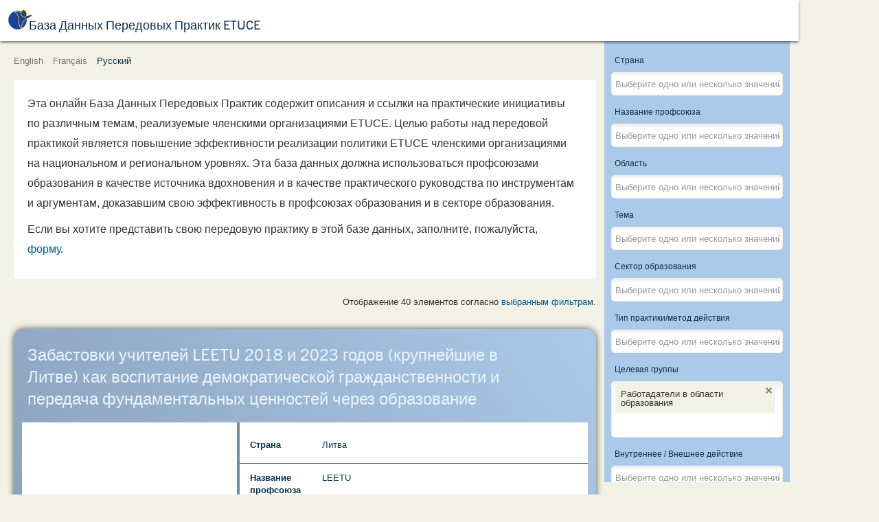

--- FILE ---
content_type: text/html; charset=utf-8
request_url: https://bestpractices.csee-etuce.org/ru/?view=items&addfilter_targetgroup=EDUCATION_EMPLOYERS
body_size: 15063
content:
<!DOCTYPE html>
<html xmlns="http://www.w3.org/1999/xhtml" xml:lang="ru-ru" lang="ru-ru" dir="ltr">
<head>
	<meta name="viewport" content="width=device-width, initial-scale=1.0" />
	<base href="https://bestpractices.csee-etuce.org/ru/" />
	<meta http-equiv="content-type" content="text/html; charset=utf-8" />
	<meta name="og:description" content="ETUCE Database of Good Practices." />
	<meta name="description" content="ETUCE Database of Good Practices." />
	<meta name="generator" content="Joomla! - Open Source Content Management" />
	<title>База Данных Передовых Практик ETUCE</title>
	<link href="/templates/best/favicon.ico" rel="shortcut icon" type="image/vnd.microsoft.icon" />
	<link href="/media/jui/css/chosen.css?3f4af5cc31ace5f6606c2893eef12bcd" rel="stylesheet" type="text/css" />
	<link href="/plugins/system/jce/css/content.css?3f4af5cc31ace5f6606c2893eef12bcd" rel="stylesheet" type="text/css" />
	<link href="/templates/best/css/template.css?2019.1769096511" rel="stylesheet" type="text/css" />
	<link href="/media/mod_languages/css/template.css?3f4af5cc31ace5f6606c2893eef12bcd" rel="stylesheet" type="text/css" />
	<script type="application/json" class="joomla-script-options new">{"csrf.token":"c9a7a9ff78bccb0e158238477eba7675","system.paths":{"root":"","base":""},"joomla.jtext":{"JLIB_FORM_FIELD_INVALID":"\u041d\u0435\u043a\u043e\u0440\u0440\u0435\u043a\u0442\u043d\u043e \u0437\u0430\u043f\u043e\u043b\u043d\u0435\u043d\u043e \u043f\u043e\u043b\u0435:&#160;"}}</script>
	<script src="/media/system/js/mootools-core.js?3f4af5cc31ace5f6606c2893eef12bcd" type="text/javascript"></script>
	<script src="/media/system/js/core.js?3f4af5cc31ace5f6606c2893eef12bcd" type="text/javascript"></script>
	<script src="/media/system/js/mootools-more.js?3f4af5cc31ace5f6606c2893eef12bcd" type="text/javascript"></script>
	<script src="/media/jui/js/jquery.min.js?3f4af5cc31ace5f6606c2893eef12bcd" type="text/javascript"></script>
	<script src="/media/jui/js/jquery-noconflict.js?3f4af5cc31ace5f6606c2893eef12bcd" type="text/javascript"></script>
	<script src="/media/jui/js/jquery-migrate.min.js?3f4af5cc31ace5f6606c2893eef12bcd" type="text/javascript"></script>
	<script src="/media/system/js/punycode.js?3f4af5cc31ace5f6606c2893eef12bcd" type="text/javascript"></script>
	<script src="/media/system/js/validate.js?3f4af5cc31ace5f6606c2893eef12bcd" type="text/javascript"></script>
	<script src="/media/system/js/multiselect.js?3f4af5cc31ace5f6606c2893eef12bcd" type="text/javascript"></script>
	<script src="/media/jui/js/chosen.jquery.min.js?3f4af5cc31ace5f6606c2893eef12bcd" type="text/javascript"></script>
	<script src="https://unpkg.com/masonry-layout@4/dist/masonry.pkgd.min.js" type="text/javascript"></script>
	<script src="https://unpkg.com/imagesloaded@4/imagesloaded.pkgd.min.js" type="text/javascript"></script>
	<script src="/templates/best/js/template.js?2019.0" type="text/javascript"></script>
	<script type="text/javascript">
jQuery(function($) {
			 $('.hasTip').each(function() {
				var title = $(this).attr('title');
				if (title) {
					var parts = title.split('::', 2);
					var mtelement = document.id(this);
					mtelement.store('tip:title', parts[0]);
					mtelement.store('tip:text', parts[1]);
				}
			});
			var JTooltips = new Tips($('.hasTip').get(), {"maxTitleChars": 50,"fixed": false});
		});jQuery(document).ready(function() {
				Joomla.JMultiSelect('adminForm');
			});
	jQuery(function ($) {
		initChosen();
		$("body").on("subform-row-add", initChosen);

		function initChosen(event, container)
		{
			container = container || document;
			$(container).find("select").chosen({"disable_search_threshold":1,"search_contains":true,"allow_single_deselect":true,"placeholder_text_multiple":"\u0412\u044b\u0431\u0435\u0440\u0438\u0442\u0435 \u043e\u0434\u043d\u043e \u0438\u043b\u0438 \u043d\u0435\u0441\u043a\u043e\u043b\u044c\u043a\u043e \u0437\u043d\u0430\u0447\u0435\u043d\u0438\u0439","placeholder_text_single":"\u0412\u044b\u0431\u0435\u0440\u0438\u0442\u0435 \u0437\u043d\u0430\u0447\u0435\u043d\u0438\u0435","no_results_text":"\u041d\u0438\u0447\u0435\u0433\u043e \u043d\u0435 \u043d\u0430\u0439\u0434\u0435\u043d\u043e."});
		}
	});
	
	function tableOrdering( order, dir, task ) {
		var form = document.adminForm;

		form.filter_order.value = order;
		form.filter_order_Dir.value = dir;
		document.adminForm.submit( task );
	}
	(function($) {
		$(document).ready(function() {
			var $grid = $(".grid");		
			// layout Masonry after each image loads
			$grid.imagesLoaded().progress( function() {
				$grid.masonry("layout");
			});
		});
	})(jQuery);

	</script>

	<link rel="stylesheet" href="https://use.typekit.net/cna5ozx.css">
	<script src="https://unpkg.com/masonry-layout@4/dist/masonry.pkgd.min.js"></script>
	<script src="https://unpkg.com/imagesloaded@4/imagesloaded.pkgd.min.js"></script>

	<link rel="apple-touch-icon" sizes="57x57" href="/templates/best/icons/apple-icon-57x57.png">
	<link rel="apple-touch-icon" sizes="60x60" href="/templates/best/icons/apple-icon-60x60.png">
	<link rel="apple-touch-icon" sizes="72x72" href="/templates/best/icons/apple-icon-72x72.png">
	<link rel="apple-touch-icon" sizes="76x76" href="/templates/best/icons/apple-icon-76x76.png">
	<link rel="apple-touch-icon" sizes="114x114" href="/templates/best/icons/apple-icon-114x114.png">
	<link rel="apple-touch-icon" sizes="120x120" href="/templates/best/icons/apple-icon-120x120.png">
	<link rel="apple-touch-icon" sizes="144x144" href="/templates/best/icons/apple-icon-144x144.png">
	<link rel="apple-touch-icon" sizes="152x152" href="/templates/best/icons/apple-icon-152x152.png">
	<link rel="apple-touch-icon" sizes="180x180" href="/templates/best/icons/apple-icon-180x180.png">
	<link rel="icon" type="image/png" sizes="192x192"  href="/templates/best/icons/android-icon-192x192.png">
	<link rel="icon" type="image/png" sizes="32x32" href="/templates/best/icons/favicon-32x32.png">
	<link rel="icon" type="image/png" sizes="96x96" href="/templates/best/icons/favicon-96x96.png">
	<link rel="icon" type="image/png" sizes="16x16" href="/templates/best/icons/favicon-16x16.png">
	<link rel="manifest" href="/templates/best/icons/manifest.json">
	<meta name="msapplication-TileColor" content="#ffffff">
	<meta name="msapplication-TileImage" content="/templates/best/icons/ms-icon-144x144.png">
	<meta name="theme-color" content="#ffffff">

	<!--[if lt IE 9]>
		<script src="/media/jui/js/html5.js"></script>
	<![endif]-->
	<style type="text/css">
	.collection_filters_buttons {
		grid-column-start: 1;
	}
	h1:before {
		background-image:url(/templates/best/css/img/logo.svg);
	}
	@media screen and (min-width: 640px) {
		body.filters_show_panel section.collection_filters {
			padding-bottom: 100px !important;
		}
	}
	@media screen and(min-width:1148px) {
		body.filters_show_panel section.collection_filters {
			padding-bottom: 4px !important;
		}
	}
	</style>
</head>

<body class=" option-com_bestpractices view-items no-layout no-task itemid-118 lang-ru-ru">

	<!-- Header -->
	<header id="header_main" class="header" role="banner">
		<h1>
			<a class="" href="/?clear-filters=1">
				База Данных Передовых Практик ETUCE			</a>
		</h1>
					<button id="filters_panel_toggle" class="filters_panel_toggle">Show filters</button>
				<!-- <p class="subtitle">EI_EUROPEAN_REGION</p> -->
		<!-- <div id="toggle-menu"></div>
		<nav class="navigation" role="navigation">
			
		</nav> -->
	</header>

	<div class="language-switch">
		<div class="mod-languages">

	<ul class="lang-inline" dir="ltr">
						<li>
			<a href="/en/">
							English						</a>
			</li>
								<li>
			<a href="/fr/">
							Français						</a>
			</li>
											<li class="lang-active">
			<a href="https://bestpractices.csee-etuce.org/ru/?view=items&addfilter_targetgroup=EDUCATION_EMPLOYERS">
							Русский						</a>
			</li>
				</ul>

</div>

	</div>				

	<main>	
				
		<!--
SELECT a.*
FROM `#__bestpractices_items` AS a
WHERE a.published > 0 AND (`targetgroup` LIKE '%\"EDUCATION_EMPLOYERS\"%')
ORDER BY a.updated DESC--><section class="general_introtext">
	<p>Эта онлайн База Данных Передовых Практик содержит описания и ссылки на практические инициативы по различным темам, реализуемые членскими организациями ETUCE. Целью работы над передовой практикой является повышение эффективности реализации политики ETUCE членскими организациями на национальном и региональном уровнях. Эта база данных должна использоваться профсоюзами образования в качестве источника вдохновения и в качестве практического руководства по инструментам и аргументам, доказавшим свою эффективность в профсоюзах образования и в секторе образования.</p><p>Если вы хотите представить свою передовую практику в этой базе данных, заполните, пожалуйста, <a href='https://ecv.microsoft.com/WQ7nebkG5V' target='_blank'>форму</a>.</p></section>

<section class="collection_filter_description">
				<p>
				Отображение 40 элементов согласно <a href="#" class="filters_panel_toggle">выбранным фильтрам</a>.			</p>
			</section>

<section class="collection_filters">
	<form action="/ru/?view=items" method="get" name="adminForm" id="adminForm">
		<input type="hidden" name="filter_order" value="a.updated" />
		<input type="hidden" name="filter_order_Dir" value="DESC" />
		<input type="hidden" name="limitstart" value="" />
		<input type="hidden" name="view" value="items" />
		<input type="hidden" name="option" value="com_bestpractices" />
		<input type="hidden" name="task" value="filter" />
		<input type="hidden" name="Itemid" value="118" />
					<div class="collection_field_filter_country">
				<label id="filter_country-lbl" for="filter_country">
	Страна</label>
				<select id="filter_country" name="filter[country][]" multiple>
	<option value="BG"></option>
	<option value="AT">Австрия</option>
	<option value="AZ">Азербайджан</option>
	<option value="AL">Албания</option>
	<option value="AM">Армения</option>
	<option value="BE">Бельгия</option>
	<option value="HU">Венгрия</option>
	<option value="DE">Германия</option>
	<option value="GR">Греция</option>
	<option value="DK">Дания</option>
	<option value="IL">Израиль</option>
	<option value="IE">Ирландия</option>
	<option value="ES">Испания</option>
	<option value="IT">Италия</option>
	<option value="CY">Кипр</option>
	<option value="LV">Латвия</option>
	<option value="LT">Литва</option>
	<option value="MT">Мальта</option>
	<option value="NL">Нидерланды</option>
	<option value="NO">Норвегия</option>
	<option value="GB">Объединенное Королевство</option>
	<option value="PL">Польша</option>
	<option value="PT">Португалия</option>
	<option value="MK">Республика Северная Македония</option>
	<option value="RO">Румыния</option>
	<option value="RS">Сербия</option>
	<option value="SI">Словения</option>
	<option value="TJ">Таджикистан</option>
	<option value="TR">Турция</option>
	<option value="FI">Финляндия</option>
	<option value="FR">Франция</option>
	<option value="HR">Хорватия</option>
	<option value="CZ">Чехия</option>
	<option value="SE">Швеция</option>
</select>
			</div>
					<div class="collection_field_filter_union">
				<label id="filter_union-lbl" for="filter_union">
	Название профсоюза</label>
				<select id="filter_union" name="filter[union][]" multiple>
	<option value="ACOD">ACOD</option>
	<option value="ACV_OD_CSC_SP">ACV-OD / CSC-SP</option>
	<option value="AITUCEW">AITUCEW</option>
	<option value="ALMA MATER">ALMA MATER</option>
	<option value="AOB">AOb</option>
	<option value="ASSTI">ASSTI</option>
	<option value="ASTI">ASTI</option>
	<option value="BLBS">BLBS</option>
	<option value="BUPL">BUPL</option>
	<option value="CIG-ENSINO">CIG-ENSINO</option>
	<option value="CISL-S">CISL-S</option>
	<option value="CMOS-PS">CMOS-PS</option>
	<option value="COC">COC</option>
	<option value="COV">COV</option>
	<option value="CRSTESA">CRSTESA</option>
	<option value="CSC">CSC-Enseignement</option>
	<option value="CSIF">CSIF</option>
	<option value="CTU">CTU</option>
	<option value="DAÜ-SEN">DA&Uuml;-SEN</option>
	<option value="DLF">DLF</option>
	<option value="DM">DM</option>
	<option value="DOE">DOE</option>
	<option value="EEPU">EEPU</option>
	<option value="EGITIM-SEN">EGITIM-SEN</option>
	<option value="EIS">EIS</option>
	<option value="ELA_STV_IFE_ELA">ELA/STV IFE/ELA</option>
	<option value="ESEUR">ESEUR</option>
	<option value="ESFTUG">ESFTUG</option>
	<option value="ESTUFM">ESTUFM</option>
	<option value="ESTUS">ESTUS</option>
	<option value="FDSZ">FDSZ</option>
	<option value="FECCOO">F.E.CC.OO</option>
	<option value="FENPROF">FENPROF</option>
	<option value="FEP-CFDT">FEP-CFDT</option>
	<option value="FERSC-CGT">FERSC-CGT</option>
	<option value="FESP-UGT">Fesp-UGT</option>
	<option value="FE-USO">FE-USO</option>
	<option value="FGTB-CGSP">FGTB-CGSP</option>
	<option value="FLC-CGIL">FLC-CGIL</option>
	<option value="FNE">FNE</option>
	<option value="FNEC_FP-FO">FNEC.FP-FO</option>
	<option value="FSASH">FSASH</option>
	<option value="FSLE">FSLE</option>
	<option value="FUUP">FUUP</option>
	<option value="FUURT">FUURT</option>
	<option value="GEW">GEW</option>
	<option value="GL">GL</option>
	<option value="GOD">G&Ouml;D</option>
	<option value="HESUEBH">HESUEBH</option>
	<option value="IFUT">IFUT</option>
	<option value="INTO">INTO</option>
	<option value="ITU">ITU</option>
	<option value="ITUPEWBH">ITUPEWBH</option>
	<option value="ITUWEC">ITUWEC</option>
	<option value="IURHEEC">IURHEEC</option>
	<option value="KI">KI</option>
	<option value="KPSZ">KPSZ</option>
	<option value="KTOEOS">KTOEOS</option>
	<option value="KTOS">KTOS</option>
	<option value="KTUESW">KTUESW</option>
	<option value="LARARFORBUNDET">L&auml;rarf&ouml;rbundet</option>
	<option value="LCH">LCH</option>
	<option value="LEETU">LEETU</option>
	<option value="LESTU">LESTU</option>
	<option value="LIZDA">LIZDA</option>
	<option value="LR">LR</option>
	<option value="MUT">MUT</option>
	<option value="NAR">NAR</option>
	<option value="NASUWT">NASUWT</option>
	<option value="NEU">NEU</option>
	<option value="NSZZ KSN">KSN NSZZ &quot;Solidarność&quot;</option>
	<option value="NSZZ SKOIW">NSZZ SKOiW &quot;Solidarność&quot;</option>
	<option value="NTTU">NTTU</option>
	<option value="NTUESCWU">NTUESCWU</option>
	<option value="OAJ">OAJ</option>
	<option value="OELMEK">OELMEK</option>
	<option value="OLME">OLME</option>
	<option value="OLTEK">OLTEK</option>
	<option value="OZPSAV">OZP&Scaron;aV</option>
	<option value="PDSZ">PDSZ</option>
	<option value="PODKREPA">PODKREPA</option>
	<option value="POED">POED</option>
	<option value="POHEIA">POHEIA</option>
	<option value="SBPES">SBPES</option>
	<option value="SEB">SEB</option>
	<option value="SEP">SEP</option>
	<option value="SER">SER</option>
	<option value="SEW-OGBL">SEW-OGBL</option>
	<option value="SGEN-CFDT">SGEN-CFDT</option>
	<option value="SEH">SEH</option>
	<option value="SINDEP">SINDEP</option>
	<option value="SL">SL</option>
	<option value="SLFP-VSOA">SLFP-VSOA</option>
	<option value="SNCS">SNCS</option>
	<option value="SNE">SNE</option>
	<option value="SNES-FSU">SNES-FSU</option>
	<option value="SNESUP-FSU">SNESUP-FSU</option>
	<option value="SNETAA-FO">SNETAA-FO</option>
	<option value="SNUipp-FSU">SNUipp-FSU</option>
	<option value="SONK">SONK</option>
	<option value="SPASH">SPASH</option>
	<option value="SPIRU HARET">SPIRU HARET</option>
	<option value="SSS-Serbia">SSS-Serbia</option>
	<option value="SSTA">SSTA</option>
	<option value="STEs-I">STEs-Intersindical</option>
	<option value="SULF">SULF</option>
	<option value="TDDSZ">TDDSZ</option>
	<option value="TUEM">TUEM</option>
	<option value="TUESCRS">TUESCRS</option>
	<option value="TUESWK">TUESWK</option>
	<option value="TUESWRT">TUESWRT</option>
	<option value="TUESWU">TUESWU</option>
	<option value="TUI">TUI</option>
	<option value="TUS">TUS</option>
	<option value="TUSHENSC">TUSHENSC</option>
	<option value="TUUM">TUUM</option>
	<option value="TUWPSEC">TUWPSEC</option>
	<option value="UCU">UCU</option>
	<option value="UDDANNELSESFORBUNDET">Uddannelsesforbundet</option>
	<option value="UEN">UEN</option>
	<option value="UESCK-SBASHK">UESCK-SBASHK</option>
	<option value="UIL-S">UIL-Scuola</option>
	<option value="UNIVERSITAS">UNIVERSITAS</option>
	<option value="UNSA-E">UNSA-Education</option>
	<option value="UTU">UTU</option>
	<option value="VBE">VBE</option>
	<option value="VPOD">VPOD</option>
	<option value="VPONU">VPONU</option>
	<option value="ZNP">ZNP</option>
	<option value="ZPSAV NKOS">ZPSAV NKOS</option>
</select>
			</div>
					<div class="collection_field_filter_topicarea">
				<label id="filter_topicarea-lbl" for="filter_topicarea">
	Область</label>
				<select id="filter_topicarea" name="filter[topicarea][]" multiple>
	<option value="AREA_INCLUSION_IN_EDUCATION_SETTINGS">Инклюзивный подход в сфере образования</option>
	<option value="AREA_GENDER">Гендер</option>
	<option value="AREA_LGBTI">ЛГБТИ</option>
	<option value="AREA_INCLUSION_OF_PEOPLE_WITH_SPECIAL_NEEDS">Включение людей с особыми потребностями</option>
	<option value="AREA_INCLUSION_OF_PEOPLE_FROM_MIGRANT_REFUGEE_BACKGROUND_AND_ETHNIC_MINORITY_GROUPS">Включение мигрантов и беженцев, а также представителей этнических меньшинств</option>
	<option value="AREA_INCLUSION_OF_PEOPLE_FROM_A_DISADVANTAGED_SOCIO_ECONOMIC_BACKGROUND">Включение людей из малообеспеченных слоев населения</option>
</select>
			</div>
					<div class="collection_field_filter_topic">
				<label id="filter_topic-lbl" for="filter_topic">
	Тема</label>
				<select id="filter_topic" name="filter[topic][]"  multiple>
	<optgroup label="Инклюзивный подход в сфере образования">
		<option value="INCLUSION_IN_SCHOOLS_EDUCATION_INSTITUTES">Инклюзивный подход в школах/образовательных учреждениях</option>
		<option value="INCLUSION_IN_TRADE_UNIONS">Инклюзивный подход в профсоюзах </option>
		<option value="INCLUSION_IN_EMERGENCY_SITUATIONS">Инклюзивный подход в критических ситуациях (например, COVID-19, природные катаклизмы, и т.п.)</option>
	</optgroup>
	<optgroup label="Гендер">
		<option value="GENDER_PAY_AND_PENSION_GAP">Гендерный разрыв в оплате труда и пенсии</option>
		<option value="WORK_LIFE_BALANCE">Баланс между работой и личной жизнью</option>
		<option value="VERTICAL_SEGREGATION_IN_THE_TEACHING_PROFESSION">Вертикальная сегрегация в преподавательской профессии</option>
		<option value="HORIZONTAL_SEGREGATION_IN_THE_TEACHING_PROFESSION">Горизонтальная сегрегация в преподавательской профессии</option>
		<option value="GENDER_EQUALITY_IN_DECISION_MAKING_POSITIONS_IN_EDUCATION_TRADE_UNION">Гендерное равенство на руководящих должностях в профсоюзе работников образования</option>
		<option value="GENDER_BASED_VIOLENCE_AND_HARASSMENT">Насилие и харассмент по гендерному признаку</option>
		<option value="GENDER_EQUALITY_LINKED_TO_WIDER_SOCIETAL_ISSUES">Гендерное равенство связано с более широкими социальными проблемами (например, старение, миграция, политическая ситуация, религия)</option>
		<option value="GENDER_STEREOTYPES">Гендерные стереотипы</option>
		<option value="GENDER_EQUALITY_IN_THE_WIDER_LABOUR_MARKET">Гендерное равенство на более широком рынке труда</option>
		<option value="GENDER_BASED_DISCRIMINATION">Дискриминация по гендерному признаку</option>
	</optgroup>
	<optgroup label="ЛГБТИ">
		<option value="HOMOPHOBIC_BIPHOBIC_AND_TRANSPHOBIC_BULLYING_AND_HARASSMENT">Гомофобные, бифобные и трансфобные издевательства и харассмент </option>
		<option value="INTEGRATION_OF_LGBTI_ISSUES_IN_CURRICULA">Включение вопросов, связанных с ЛГБТИ в образовательную программу </option>
		<option value="RAISING_AWARENESS_AND_UNDERSTANDING_ON_LGBTI_ISSUES">Повышение осведомленности и понимания вопросов, связанных с ЛГБТИ </option>
		<option value="SAFE_AND_HEALTHY_WORKING_ENVIRONMENT_FOR_LGBTI_TEACHERS_ACADEMICS_AND_OTHER_EDUCATION_PERSONNEL">Безопасная и здоровая рабочая среда для ЛГБТИ учителей, академиков, и других работников образования </option>
		<option value="INCLUSION_OF_LGBTI_MEMBERS_IN_TRADE_UNION_WORK">Включение ЛГБТИ членов в работу профсоюзов </option>
	</optgroup>
	<optgroup label="Включение людей с особыми потребностями">
		<option value="INCLUSION_OF_STUDENTS_WITH_SPECIAL_NEEDS">Включение учащихся с особыми потребностями</option>
		<option value="INCLUSION_OF_TEACHERS_ACADEMICS_AND_OTHER_EDUCATION_PERSONNEL_WITH_SPECIAL_NEEDS">Включение учителей, академиков, и других работников образования с особыми потребностями </option>
		<option value="INCLUSION_OF_MEMBERS_WITH_SPECIAL_NEEDS_IN_TRADE_UNION_WORK">Включение членов с особыми потребностями в работу профсоюза</option>
		<option value="THE_PHYSICAL_CLASSROOM_AND_SCHOOL_ENVIRONMENT">Физическая среда (кабинет и учебное учреждение)  </option>
	</optgroup>
	<optgroup label="Включение мигрантов и беженцев, а также представителей этнических меньшинств">
		<option value="XENOPHOBIA_RACISM_AND_PREJUDICES">Ксенофобия, расизм и предрассудки Xenophobia, racism and prejudices</option>
		<option value="CULTURAL_AND_SOCIAL_ATTITUDES">Культурные и социальные предубеждения</option>
		<option value="LINGUISTIC_BARRIERS">Языковые барьеры</option>
		<option value="RECOGNITION_OF_QUALIFICATIONS">Признание квалификаций</option>
		<option value="TARGETED_SUPPORT_FOR_STUDENTS_FROM_MIGRANT_REFUGEE_BACKGROUND_AND_ETHNIC_MINORITY_GROUPS">Направленная поддержка студентов из семей мигрантов и беженцев, а также этнических меньшинств </option>
		<option value="TARGETED_SUPPORT_FOR_EDUCATION_PERSONNEL_FROM_MIGRANT_REFUGEE_BACKGROUND_AND_ETHNIC_MINORITY_GROUPS">Направленная поддержка работников образования из числа мигрантов и беженцев, а также этнических меньшинств </option>
		<option value="INCLUSION_OF_MEMBERS_FROM_MIGRANT_REFUGEE_BACKGROUND_AND_ETHNIC_MINORITY_GROUPS_IN_TRADE_UNION_WORK">Включение членов из числа мигрантов, беженцев, и этнических меньшинств в работу профсоюза </option>
		<option value="INTEGRATION_OF_CULTURALLY_SENSITIVE_CONTENT_IN_CURRICULA">Разработка программы образования, учитывающей культурные особенности</option>
		<option value="SUPPORT_FOR_EDUCATION_IN_REFUGEE_RECEPTION_CENTRES">Поддержка образования в центрах приема беженцев </option>
	</optgroup>
	<optgroup label="Включение людей из малообеспеченных слоев населения">
		<option value="UNDERSTANDING_SOCIOECONOMIC_DISADVANTAGE">Понимание неблагоприятного социально-экономического положения</option>
		<option value="SUPPORTING_STUDENTS_FROM_A_DISADVANTAGED_SOCIOECONOMIC_BACKGROUND">Поддержка студентов из малообеспеченных слоев населения </option>
	</optgroup>
</select>
			</div>
					<div class="collection_field_filter_level">
				<label id="filter_level-lbl" for="filter_level">
	Сектор образования</label>
				<select id="filter_level" name="filter[level][]" multiple>
	<option value="EARLY_CHILDHOOD_PRE_PRIMARY_EDUCATION">Дошкольное образование</option>
	<option value="PRIMARY_EDUCATION">Начальное образование</option>
	<option value="SECONDARY_EDUCATION">Среднее образование</option>
	<option value="VOCATIONAL_EDUCATION_AND_TRAINING">Профессионально-техническое образование</option>
	<option value="HIGHER_EDUCATION">Высшее образование</option>
</select>
			</div>
					<div class="collection_field_filter_tooltype">
				<label id="filter_tooltype-lbl" for="filter_tooltype">
	Тип практики/метод действия</label>
				<select id="filter_tooltype" name="filter[tooltype][]" multiple>
	<option value="LEGISLATION_POLICY_STRATEGY_FUNDING">Закон/директива/стратегия/финансирование </option>
	<option value="CAMPAIGN">Кампания</option>
	<option value="PROJECT">Проект</option>
	<option value="PROGRAMME">Программа (например, национальная программа)</option>
	<option value="INITIAL_AND_CONTINUOUS_PROFESSIONAL_DEVELOPMENT_OF_TEACHERS_ACADEMICS_AND_OTHER_EDUCATION_PERSONNEL">Начальная и непрерывная профессиональная подготовка учителей, академиков и других работников образования</option>
	<option value="PUBLICATION">Публикация</option>
	<option value="DIGITAL_TOOLS">Использование цифровых технологий (напрмер, платформы электронного обучения, MOOC, вебсайт)</option>
	<option value="CURRICULUM">Образовательная программа</option>
	<option value="TEACHING_MATERIALS_AND_STRATEGIES">Педагогические материалы и стратегии </option>
	<option value="SUPPORT_MATERIAL_AND_OR_FINANCIAL_TO_FACILITATE_ACCESS_TO_QUALITY_EDUCATION">Поддержка в доступе к качественному образованию (материалами и/или финансовая) </option>
	<option value="DISCUSSION_ROUND_TABLE">Обсуждение/круглый стол</option>
	<option value="TRAINING_DISCUSSION_ROUNDTABLE_FOR_TRADE_UNION_MEMBERS">Тренинг / Обсуждение / Круглый стол для членов профсоюзов</option>
	<option value="GENDER_QUOTAS_REGULATION">Положение о гендерных квотах</option>
	<option value="RESEARCH_COLLECTION_OF_DATA">Исследование / сбор данных</option>
	<option value="DISSEMINATION_OF_DATA">Распространение данных</option>
	<option value="COOPERATION_WITH_OTHER_STAKEHOLDERS">Сотрудничество с другими заинтересованными сторонами (например, семьи, социальные службы) </option>
	<option value="EVALUATION_AND_ASSESSMENT">Оценка и аттестация </option>
	<option value="SOCIAL_DIALOGUE_NEGOTIATIONS_ON_THE_INSTITUTIONAL_LEVEL">Переговоры в рамках социального диалога на институциональном уровне</option>
	<option value="SOCIAL_DIALOGUE_NEGOTIATIONS_ON_THE_REGIONAL_LEVEL">Переговоры в рамках социального диалога на национальном уровне</option>
	<option value="SOCIAL_DIALOGUE_NEGOTIATIONS_ON_THE_NATIONAL_LEVEL">Переговоры в рамках социального диалога на региональном уровне</option>
	<option value="FACILITATE_PARTICIPATION">Конкретные меры, содействующие участию в работе профсоюза и процессе принятия решений</option>
	<option value="EXCHANGING_GOOD_PRACTICES_WITHIN_TRADE_UNION_WITH_OTHER_ACTORS">Обмен передовым опытом внутри профсоюза / с другими участниками</option>
	<option value="TRADE_UNION_ACTIONS">Профсоюзные действия (например, демонстрации, забастовки)</option>
	<option value="MONITORING_THE_IMPLEMENTATION_OF_EQUALITY_AND_INCLUSION_PROVISIONS_IN_COLLECTIVE_AGREEMENTS">Контроль за выполнением положений о равенстве и инклюзивности в коллективных договорах </option>
	<option value="MONITORING_THE_IMPLEMENTATION_OF_PROVISIONS_ON_GENDER_EQUALITY_IN_COLLECTIVE_AGREEMENTS">Контроль за выполнением положений о гендерном равенстве в коллективных договорах</option>
	<option value="EQUALITY_STRUCTURE_WITHIN_TRADE_UNION">Профсоюзная структура, занимающаяся обеспечением гендерного равенства/равенства </option>
	<option value="LEGAL_COUNSELLING_AND_OR_LEGAL_REPRESENTATION_OF_TRADE_UNIONS_MEMBERS">Юридическое консультирование и / или юридическое представительство членов профсоюза</option>
	<option value="EQUALITY_STRATEGY_ACTION_PLAN">Стратегия обеспечения равенства / план действий</option>
	<option value="LOBBYING_EDUCATION_AUTHORITIES">Лоббирование органов образования</option>
</select>
			</div>
					<div class="collection_field_filter_targetgroup">
				<label id="filter_targetgroup-lbl" for="filter_targetgroup">
	Целевая группы</label>
				<select id="filter_targetgroup" name="filter[targetgroup][]" class="wide" multiple>
	<option value="TEACHERS_TRAINERS">Учителя/Инструкторы</option>
	<option value="OTHER_EDUCATIONAL_PERSONNEL">Другие работники образования </option>
	<option value="SCHOOL_LEADERS">Руководители учебных учреждений </option>
	<option value="TRADE_UNION_MEMBERS">Члены профсоюзов </option>
	<option value="PARENTS_CARERS_FAMILIES">Родители/Опекуны/Члены семьи</option>
	<option value="STUDENTS_LEARNERS">Учащиеся</option>
	<option value="EDUCATION_EMPLOYERS" selected="selected">Работадатели в области образования </option>
	<option value="STAKEHOLDERS">Другие заинтересованные стороны</option>
</select>
			</div>
					<div class="collection_field_filter_is_internal">
				<label id="filter_is_internal-lbl" for="filter_is_internal">
	Внутреннее / Внешнее действие </label>
				<select id="filter_is_internal" name="filter[is_internal][]" multiple>
	<option value="internal">Внутреннее действие </option>
	<option value="external">Внешнее действие</option>
</select>
			</div>
				<div class="collection_filters_buttons">
			<input type="submit" value="Применить фильтры" class="apply_filters_button" />
			<input type="submit" name="clear-filters" class="clear_filters_button" value="Очистить фильтры " />
		</div>
	</form>
</section>

<section class="collection_container grid" data-masonry='{ "itemSelector": ".collection_item", "columnWidth": ".grid-sizer", "gutter": ".gutter-sizer", "percentPosition": true }'>
	<div class="grid-sizer"></div>
  	<div class="gutter-sizer"></div>
					<article class="collection_item">
			<h3><a href="/ru/?view=item&amp;id=187">Забастовки учителей LEETU 2018 и 2023 годов (крупнейшие в Литве) как воспитание демократической гражданственности и передача фундаментальных ценностей через образование</a></h3>
			<span class="item_practice_type">Внешнее действие</span>
			
			 
												<figure class="collection_item_image">
					<a href="/ru/?view=item&amp;id=187"><img src="/images/Screenshot_2025-03-23_210550.png" alt="" /></a>
				</figure>
						<section class="collection_item_filter_values">
						<div class="collection_item_filter_row">
		<label>Страна</label>
		<div><span>
			Литва		</span></div>
	</div>
							<div class="collection_item_filter_row">
		<label>Название профсоюза</label>
		<div><span>
			LEETU		</span></div>
	</div>
							<div class="collection_item_filter_row">
		<label>Тема</label>
		<div><span>
			Инклюзивный подход в школах/образовательных учреждениях</span>, <span>Гендерный разрыв в оплате труда и пенсии</span>, <span>Баланс между работой и личной жизнью</span>, <span>Вертикальная сегрегация в преподавательской профессии</span>, <span>Гендерное равенство на руководящих должностях в профсоюзе работников образования</span>, <span>Гендерное равенство связано с более широкими социальными проблемами (например, старение, миграция, политическая ситуация, религия)</span>, <span>Гендерные стереотипы</span>, <span>Гендерное равенство на более широком рынке труда</span>, <span>Безопасная и здоровая рабочая среда для ЛГБТИ учителей, академиков, и других работников образования </span>, <span>Включение ЛГБТИ членов в работу профсоюзов </span>, <span>Включение учащихся с особыми потребностями</span>, <span>Включение учителей, академиков, и других работников образования с особыми потребностями </span>, <span>Включение членов с особыми потребностями в работу профсоюза</span>, <span>Физическая среда (кабинет и учебное учреждение)  </span>, <span>Культурные и социальные предубеждения</span>, <span>Языковые барьеры</span>, <span>Признание квалификаций</span>, <span>Направленная поддержка студентов из семей мигрантов и беженцев, а также этнических меньшинств </span>, <span>Направленная поддержка работников образования из числа мигрантов и беженцев, а также этнических меньшинств </span>, <span>Включение членов из числа мигрантов, беженцев, и этнических меньшинств в работу профсоюза </span>, <span>Разработка программы образования, учитывающей культурные особенности</span>, <span>Поддержка образования в центрах приема беженцев </span>, <span>Понимание неблагоприятного социально-экономического положения</span>, <span>Поддержка студентов из малообеспеченных слоев населения 		</span></div>
	</div>
							<div class="collection_item_filter_row">
		<label>Тип практики/метод действия</label>
		<div><span>
			Профсоюзные действия (например, демонстрации, забастовки)		</span></div>
	</div>
							<div class="collection_item_filter_row">
		<label>Сектор образования</label>
		<div><span>
			Дошкольное образование</span>, <span>Начальное образование</span>, <span>Среднее образование</span>, <span>Профессионально-техническое образование</span>, <span>Высшее образование		</span></div>
	</div>
							<div class="collection_item_filter_row">
		<label>Целевая группы</label>
		<div><span>
			Учителя/Инструкторы</span>, <span>Другие работники образования </span>, <span>Руководители учебных учреждений </span>, <span>Члены профсоюзов </span>, <span>Родители/Опекуны/Члены семьи</span>, <span>Учащиеся</span>, <span>Работадатели в области образования </span>, <span>Другие заинтересованные стороны		</span></div>
	</div>
								</section>
			<a href="/ru/?view=item&amp;id=187" class="collection_item_readmore">Посмотреть полное описание</a>
		</article>
					<article class="collection_item">
			<h3><a href="/ru/?view=item&amp;id=183">Республиканский комитет независимого профсоюза работников образования Азербайджана (ATIAHI) обеспечивает гендерное равенство в образовании и в обществе посредством ряда ключевых действий</a></h3>
			<span class="item_practice_type">Внутреннее действие </span>
			
			 
												<figure class="collection_item_image">
					<a href="/ru/?view=item&amp;id=183"><img src="/images/2024_EI-MO_Azerbajian-AITUCEW.jpg" alt="" /></a>
				</figure>
						<section class="collection_item_filter_values">
						<div class="collection_item_filter_row">
		<label>Страна</label>
		<div><span>
			Азербайджан		</span></div>
	</div>
							<div class="collection_item_filter_row">
		<label>Название профсоюза</label>
		<div><span>
			AITUCEW		</span></div>
	</div>
							<div class="collection_item_filter_row">
		<label>Тема</label>
		<div><span>
			Гендерное равенство на руководящих должностях в профсоюзе работников образования</span>, <span>Гендерные стереотипы</span>, <span>Гендерное равенство на более широком рынке труда		</span></div>
	</div>
							<div class="collection_item_filter_row">
		<label>Тип практики/метод действия</label>
		<div><span>
			Образовательная программа</span>, <span>Положение о гендерных квотах</span>, <span>Сотрудничество с другими заинтересованными сторонами (например, семьи, социальные службы) </span>, <span>Профсоюзная структура, занимающаяся обеспечением гендерного равенства/равенства </span>, <span>Стратегия обеспечения равенства / план действий		</span></div>
	</div>
							<div class="collection_item_filter_row">
		<label>Сектор образования</label>
		<div><span>
			Дошкольное образование</span>, <span>Начальное образование</span>, <span>Среднее образование</span>, <span>Профессионально-техническое образование</span>, <span>Высшее образование		</span></div>
	</div>
							<div class="collection_item_filter_row">
		<label>Целевая группы</label>
		<div><span>
			Учителя/Инструкторы</span>, <span>Другие работники образования </span>, <span>Члены профсоюзов </span>, <span>Работадатели в области образования 		</span></div>
	</div>
								</section>
			<a href="/ru/?view=item&amp;id=183" class="collection_item_readmore">Посмотреть полное описание</a>
		</article>
					<article class="collection_item">
			<h3><a href="/ru/?view=item&amp;id=182">Контрольный список по теме инклюзивности для Коллективного Соглашения </a></h3>
			<span class="item_practice_type">Внутреннее действие </span>
			
			 
												<figure class="collection_item_image">
					<a href="/ru/?view=item&amp;id=182"><img src="/images/AOb_logo.png" alt="" /></a>
				</figure>
						<section class="collection_item_filter_values">
						<div class="collection_item_filter_row">
		<label>Страна</label>
		<div><span>
			Нидерланды		</span></div>
	</div>
							<div class="collection_item_filter_row">
		<label>Название профсоюза</label>
		<div><span>
			AOb		</span></div>
	</div>
							<div class="collection_item_filter_row">
		<label>Тема</label>
		<div><span>
			Инклюзивный подход в школах/образовательных учреждениях</span>, <span>Баланс между работой и личной жизнью</span>, <span>Повышение осведомленности и понимания вопросов, связанных с ЛГБТИ </span>, <span>Включение учащихся с особыми потребностями</span>, <span>Разработка программы образования, учитывающей культурные особенности</span>, <span>Понимание неблагоприятного социально-экономического положения		</span></div>
	</div>
							<div class="collection_item_filter_row">
		<label>Тип практики/метод действия</label>
		<div><span>
			Начальная и непрерывная профессиональная подготовка учителей, академиков и других работников образования</span>, <span>Обсуждение/круглый стол</span>, <span>Тренинг / Обсуждение / Круглый стол для членов профсоюзов		</span></div>
	</div>
							<div class="collection_item_filter_row">
		<label>Сектор образования</label>
		<div><span>
			Профессионально-техническое образование		</span></div>
	</div>
							<div class="collection_item_filter_row">
		<label>Целевая группы</label>
		<div><span>
			Учителя/Инструкторы</span>, <span>Другие работники образования </span>, <span>Руководители учебных учреждений </span>, <span>Члены профсоюзов </span>, <span>Родители/Опекуны/Члены семьи</span>, <span>Учащиеся</span>, <span>Работадатели в области образования </span>, <span>Другие заинтересованные стороны		</span></div>
	</div>
								</section>
			<a href="/ru/?view=item&amp;id=182" class="collection_item_readmore">Посмотреть полное описание</a>
		</article>
					<article class="collection_item">
			<h3><a href="/ru/?view=item&amp;id=181">CITE :  Информационный центр  для иностранных работников</a></h3>
			<span class="item_practice_type">Внешнее действие</span>
			
			 
												<figure class="collection_item_image">
					<a href="/ru/?view=item&amp;id=181"><img src="/images/Screenshot_2025-03-20_215115.png" alt="" /></a>
				</figure>
						<section class="collection_item_filter_values">
						<div class="collection_item_filter_row">
		<label>Страна</label>
		<div><span>
			Испания		</span></div>
	</div>
							<div class="collection_item_filter_row">
		<label>Название профсоюза</label>
		<div><span>
			F.E.CC.OO		</span></div>
	</div>
							<div class="collection_item_filter_row">
		<label>Тема</label>
		<div><span>
			Инклюзивный подход в профсоюзах </span>, <span>Гендерное равенство на руководящих должностях в профсоюзе работников образования</span>, <span>Гендерное равенство связано с более широкими социальными проблемами (например, старение, миграция, политическая ситуация, религия)</span>, <span>Включение вопросов, связанных с ЛГБТИ в образовательную программу </span>, <span>Включение ЛГБТИ членов в работу профсоюзов </span>, <span>Включение учащихся с особыми потребностями</span>, <span>Ксенофобия, расизм и предрассудки Xenophobia, racism and prejudices</span>, <span>Культурные и социальные предубеждения</span>, <span>Направленная поддержка студентов из семей мигрантов и беженцев, а также этнических меньшинств </span>, <span>Направленная поддержка работников образования из числа мигрантов и беженцев, а также этнических меньшинств </span>, <span>Включение членов из числа мигрантов, беженцев, и этнических меньшинств в работу профсоюза </span>, <span>Поддержка образования в центрах приема беженцев </span>, <span>Поддержка студентов из малообеспеченных слоев населения 		</span></div>
	</div>
							<div class="collection_item_filter_row">
		<label>Тип практики/метод действия</label>
		<div><span>
			Кампания</span>, <span>Использование цифровых технологий (напрмер, платформы электронного обучения, MOOC, вебсайт)</span>, <span>Педагогические материалы и стратегии </span>, <span>Поддержка в доступе к качественному образованию (материалами и/или финансовая) </span>, <span>Тренинг / Обсуждение / Круглый стол для членов профсоюзов</span>, <span>Переговоры в рамках социального диалога на институциональном уровне</span>, <span>Переговоры в рамках социального диалога на национальном уровне</span>, <span>Переговоры в рамках социального диалога на региональном уровне</span>, <span>Обмен передовым опытом внутри профсоюза / с другими участниками</span>, <span>Профсоюзные действия (например, демонстрации, забастовки)</span>, <span>Профсоюзная структура, занимающаяся обеспечением гендерного равенства/равенства 		</span></div>
	</div>
							<div class="collection_item_filter_row">
		<label>Сектор образования</label>
		<div><span>
			Дошкольное образование</span>, <span>Начальное образование</span>, <span>Среднее образование		</span></div>
	</div>
							<div class="collection_item_filter_row">
		<label>Целевая группы</label>
		<div><span>
			Учителя/Инструкторы</span>, <span>Другие работники образования </span>, <span>Руководители учебных учреждений </span>, <span>Члены профсоюзов </span>, <span>Учащиеся</span>, <span>Работадатели в области образования 		</span></div>
	</div>
								</section>
			<a href="/ru/?view=item&amp;id=181" class="collection_item_readmore">Посмотреть полное описание</a>
		</article>
					<article class="collection_item">
			<h3><a href="/ru/?view=item&amp;id=180">Публикация Закона об интеграции ЛГБТИ на рабочем месте</a></h3>
			<span class="item_practice_type">Внешнее действие</span>
			
			 
												<figure class="collection_item_image">
					<a href="/ru/?view=item&amp;id=180"><img src="/images/FECCOO_logo.png" alt="" /></a>
				</figure>
						<section class="collection_item_filter_values">
						<div class="collection_item_filter_row">
		<label>Страна</label>
		<div><span>
			Испания		</span></div>
	</div>
							<div class="collection_item_filter_row">
		<label>Название профсоюза</label>
		<div><span>
			F.E.CC.OO		</span></div>
	</div>
							<div class="collection_item_filter_row">
		<label>Тема</label>
		<div><span>
			Гомофобные, бифобные и трансфобные издевательства и харассмент </span>, <span>Повышение осведомленности и понимания вопросов, связанных с ЛГБТИ </span>, <span>Безопасная и здоровая рабочая среда для ЛГБТИ учителей, академиков, и других работников образования 		</span></div>
	</div>
							<div class="collection_item_filter_row">
		<label>Тип практики/метод действия</label>
		<div><span>
			Закон/директива/стратегия/финансирование </span>, <span>Переговоры в рамках социального диалога на институциональном уровне</span>, <span>Переговоры в рамках социального диалога на региональном уровне</span>, <span>Стратегия обеспечения равенства / план действий</span>, <span>Лоббирование органов образования		</span></div>
	</div>
							<div class="collection_item_filter_row">
		<label>Сектор образования</label>
		<div><span>
			Дошкольное образование</span>, <span>Начальное образование</span>, <span>Среднее образование</span>, <span>Профессионально-техническое образование</span>, <span>Высшее образование		</span></div>
	</div>
							<div class="collection_item_filter_row">
		<label>Целевая группы</label>
		<div><span>
			Учителя/Инструкторы</span>, <span>Другие работники образования </span>, <span>Руководители учебных учреждений </span>, <span>Члены профсоюзов </span>, <span>Работадатели в области образования </span>, <span>Другие заинтересованные стороны		</span></div>
	</div>
								</section>
			<a href="/ru/?view=item&amp;id=180" class="collection_item_readmore">Посмотреть полное описание</a>
		</article>
					<article class="collection_item">
			<h3><a href="/ru/?view=item&amp;id=175">Поддержка предоставления образования учащимся из числа мигрантов</a></h3>
			<span class="item_practice_type">Внешнее действие</span>
			
			 
												<figure class="collection_item_image">
					<a href="/ru/?view=item&amp;id=175"><img src="/images/TUS_logo.png" alt="" /></a>
				</figure>
						<section class="collection_item_filter_values">
						<div class="collection_item_filter_row">
		<label>Страна</label>
		<div><span>
			Сербия		</span></div>
	</div>
							<div class="collection_item_filter_row">
		<label>Название профсоюза</label>
		<div><span>
			TUS		</span></div>
	</div>
							<div class="collection_item_filter_row">
		<label>Тема</label>
		<div><span>
			Языковые барьеры</span>, <span>Направленная поддержка студентов из семей мигрантов и беженцев, а также этнических меньшинств </span>, <span>Поддержка образования в центрах приема беженцев 		</span></div>
	</div>
							<div class="collection_item_filter_row">
		<label>Тип практики/метод действия</label>
		<div><span>
			Педагогические материалы и стратегии </span>, <span>Поддержка в доступе к качественному образованию (материалами и/или финансовая) </span>, <span>Сотрудничество с другими заинтересованными сторонами (например, семьи, социальные службы) 		</span></div>
	</div>
							<div class="collection_item_filter_row">
		<label>Сектор образования</label>
		<div><span>
			Дошкольное образование</span>, <span>Начальное образование</span>, <span>Среднее образование</span>, <span>Профессионально-техническое образование		</span></div>
	</div>
							<div class="collection_item_filter_row">
		<label>Целевая группы</label>
		<div><span>
			Руководители учебных учреждений </span>, <span>Родители/Опекуны/Члены семьи</span>, <span>Учащиеся</span>, <span>Работадатели в области образования </span>, <span>Другие заинтересованные стороны		</span></div>
	</div>
								</section>
			<a href="/ru/?view=item&amp;id=175" class="collection_item_readmore">Посмотреть полное описание</a>
		</article>
					<article class="collection_item">
			<h3><a href="/ru/?view=item&amp;id=167">Включение косовских беженцев в образование Албании и Северной Македонии</a></h3>
			<span class="item_practice_type">Внешнее действие</span>
			
			 
												<figure class="collection_item_image">
					<a href="/ru/?view=item&amp;id=167"><img src="/images/Union_of_Education_Science_and_Culture_of_Kosova_logo.png" alt="" /></a>
				</figure>
						<section class="collection_item_filter_values">
						<div class="collection_item_filter_row">
		<label>Страна</label>
		<div><span>
			Албания</span>, <span>Республика Северная Македония</span>, <span>Сербия		</span></div>
	</div>
							<div class="collection_item_filter_row">
		<label>Название профсоюза</label>
		<div><span>
			UESCK-SBASHK		</span></div>
	</div>
							<div class="collection_item_filter_row">
		<label>Тема</label>
		<div><span>
			Инклюзивный подход в школах/образовательных учреждениях</span>, <span>Инклюзивный подход в критических ситуациях (например, COVID-19, природные катаклизмы, и т.п.)</span>, <span>Культурные и социальные предубеждения</span>, <span>Языковые барьеры</span>, <span>Признание квалификаций</span>, <span>Направленная поддержка студентов из семей мигрантов и беженцев, а также этнических меньшинств 		</span></div>
	</div>
							<div class="collection_item_filter_row">
		<label>Тип практики/метод действия</label>
		<div><span>
			Закон/директива/стратегия/финансирование </span>, <span>Программа (например, национальная программа)</span>, <span>Начальная и непрерывная профессиональная подготовка учителей, академиков и других работников образования</span>, <span>Поддержка в доступе к качественному образованию (материалами и/или финансовая) </span>, <span>Сотрудничество с другими заинтересованными сторонами (например, семьи, социальные службы) </span>, <span>Оценка и аттестация </span>, <span>Переговоры в рамках социального диалога на национальном уровне</span>, <span>Переговоры в рамках социального диалога на региональном уровне		</span></div>
	</div>
							<div class="collection_item_filter_row">
		<label>Сектор образования</label>
		<div><span>
			Дошкольное образование</span>, <span>Начальное образование</span>, <span>Среднее образование</span>, <span>Профессионально-техническое образование</span>, <span>Высшее образование		</span></div>
	</div>
							<div class="collection_item_filter_row">
		<label>Целевая группы</label>
		<div><span>
			Учителя/Инструкторы</span>, <span>Другие работники образования </span>, <span>Руководители учебных учреждений </span>, <span>Члены профсоюзов </span>, <span>Учащиеся</span>, <span>Работадатели в области образования </span>, <span>Другие заинтересованные стороны		</span></div>
	</div>
								</section>
			<a href="/ru/?view=item&amp;id=167" class="collection_item_readmore">Посмотреть полное описание</a>
		</article>
					<article class="collection_item">
			<h3><a href="/ru/?view=item&amp;id=164">Поддержка, оказанная украинским беженцам</a></h3>
			<span class="item_practice_type">Внутреннее действие </span>
			
			 
												<figure class="collection_item_image">
					<a href="/ru/?view=item&amp;id=164"><img src="/images/CMOS_PS.jpg" alt="" /></a>
				</figure>
						<section class="collection_item_filter_values">
						<div class="collection_item_filter_row">
		<label>Страна</label>
		<div><span>
			Чехия		</span></div>
	</div>
							<div class="collection_item_filter_row">
		<label>Название профсоюза</label>
		<div><span>
			CMOS-PS		</span></div>
	</div>
							<div class="collection_item_filter_row">
		<label>Тема</label>
		<div><span>
			Инклюзивный подход в школах/образовательных учреждениях</span>, <span>Направленная поддержка студентов из семей мигрантов и беженцев, а также этнических меньшинств </span>, <span>Направленная поддержка работников образования из числа мигрантов и беженцев, а также этнических меньшинств 		</span></div>
	</div>
							<div class="collection_item_filter_row">
		<label>Тип практики/метод действия</label>
		<div><span>
			Закон/директива/стратегия/финансирование </span>, <span>Публикация</span>, <span>Юридическое консультирование и / или юридическое представительство членов профсоюза		</span></div>
	</div>
							<div class="collection_item_filter_row">
		<label>Сектор образования</label>
		<div><span>
			Начальное образование		</span></div>
	</div>
							<div class="collection_item_filter_row">
		<label>Целевая группы</label>
		<div><span>
			Учителя/Инструкторы</span>, <span>Родители/Опекуны/Члены семьи</span>, <span>Учащиеся</span>, <span>Работадатели в области образования 		</span></div>
	</div>
								</section>
			<a href="/ru/?view=item&amp;id=164" class="collection_item_readmore">Посмотреть полное описание</a>
		</article>
					<article class="collection_item">
			<h3><a href="/ru/?view=item&amp;id=163">Уроки по языковой ориентации для учащихся из числа беженцев и мигрантов</a></h3>
			<span class="item_practice_type">Внешнее действие</span>
			
			 
												<figure class="collection_item_image">
					<a href="/ru/?view=item&amp;id=163"><img src="/images/KTOEOS_Logo.jpg" alt="" /></a>
				</figure>
						<section class="collection_item_filter_values">
						<div class="collection_item_filter_row">
		<label>Страна</label>
		<div><span>
			Кипр		</span></div>
	</div>
							<div class="collection_item_filter_row">
		<label>Название профсоюза</label>
		<div><span>
			KTOEOS		</span></div>
	</div>
							<div class="collection_item_filter_row">
		<label>Тема</label>
		<div><span>
			Инклюзивный подход в школах/образовательных учреждениях</span>, <span>Инклюзивный подход в профсоюзах </span>, <span>Баланс между работой и личной жизнью</span>, <span>Гендерное равенство на руководящих должностях в профсоюзе работников образования</span>, <span>Гендерное равенство связано с более широкими социальными проблемами (например, старение, миграция, политическая ситуация, религия)</span>, <span>Гендерные стереотипы</span>, <span>Гомофобные, бифобные и трансфобные издевательства и харассмент </span>, <span>Включение вопросов, связанных с ЛГБТИ в образовательную программу </span>, <span>Повышение осведомленности и понимания вопросов, связанных с ЛГБТИ </span>, <span>Включение учащихся с особыми потребностями</span>, <span>Физическая среда (кабинет и учебное учреждение)  </span>, <span>Ксенофобия, расизм и предрассудки Xenophobia, racism and prejudices</span>, <span>Признание квалификаций</span>, <span>Направленная поддержка студентов из семей мигрантов и беженцев, а также этнических меньшинств </span>, <span>Поддержка студентов из малообеспеченных слоев населения 		</span></div>
	</div>
							<div class="collection_item_filter_row">
		<label>Тип практики/метод действия</label>
		<div><span>
			Кампания</span>, <span>Исследование / сбор данных</span>, <span>Переговоры в рамках социального диалога на региональном уровне</span>, <span>Профсоюзные действия (например, демонстрации, забастовки)</span>, <span>Стратегия обеспечения равенства / план действий		</span></div>
	</div>
							<div class="collection_item_filter_row">
		<label>Сектор образования</label>
		<div><span>
			Среднее образование</span>, <span>Профессионально-техническое образование		</span></div>
	</div>
							<div class="collection_item_filter_row">
		<label>Целевая группы</label>
		<div><span>
			Учителя/Инструкторы</span>, <span>Руководители учебных учреждений </span>, <span>Учащиеся</span>, <span>Работадатели в области образования 		</span></div>
	</div>
								</section>
			<a href="/ru/?view=item&amp;id=163" class="collection_item_readmore">Посмотреть полное описание</a>
		</article>
					<article class="collection_item">
			<h3><a href="/ru/?view=item&amp;id=162">Конференция «ПСИХИЧЕСКОЕ ЗДОРОВЬЕ В ШКОЛАХ»</a></h3>
			<span class="item_practice_type">Внешнее действие</span>
			
			 
												<figure class="collection_item_image">
					<a href="/ru/?view=item&amp;id=162"><img src="/images/baneri.jpg" alt="" /></a>
				</figure>
						<section class="collection_item_filter_values">
											<div class="collection_item_filter_row">
		<label>Название профсоюза</label>
		<div><span>
			UESCK-SBASHK		</span></div>
	</div>
							<div class="collection_item_filter_row">
		<label>Тема</label>
		<div><span>
			Инклюзивный подход в школах/образовательных учреждениях</span>, <span>Инклюзивный подход в профсоюзах </span>, <span>Гендерный разрыв в оплате труда и пенсии</span>, <span>Баланс между работой и личной жизнью</span>, <span>Гендерные стереотипы</span>, <span>Гендерное равенство на более широком рынке труда</span>, <span>Дискриминация по гендерному признаку</span>, <span>Включение вопросов, связанных с ЛГБТИ в образовательную программу </span>, <span>Безопасная и здоровая рабочая среда для ЛГБТИ учителей, академиков, и других работников образования </span>, <span>Включение ЛГБТИ членов в работу профсоюзов </span>, <span>Включение учащихся с особыми потребностями</span>, <span>Включение учителей, академиков, и других работников образования с особыми потребностями </span>, <span>Включение членов с особыми потребностями в работу профсоюза</span>, <span>Направленная поддержка студентов из семей мигрантов и беженцев, а также этнических меньшинств </span>, <span>Направленная поддержка работников образования из числа мигрантов и беженцев, а также этнических меньшинств </span>, <span>Включение членов из числа мигрантов, беженцев, и этнических меньшинств в работу профсоюза </span>, <span>Разработка программы образования, учитывающей культурные особенности</span>, <span>Понимание неблагоприятного социально-экономического положения</span>, <span>Поддержка студентов из малообеспеченных слоев населения 		</span></div>
	</div>
							<div class="collection_item_filter_row">
		<label>Тип практики/метод действия</label>
		<div><span>
			Закон/директива/стратегия/финансирование </span>, <span>Кампания</span>, <span>Проект</span>, <span>Программа (например, национальная программа)</span>, <span>Образовательная программа</span>, <span>Обсуждение/круглый стол</span>, <span>Сотрудничество с другими заинтересованными сторонами (например, семьи, социальные службы) </span>, <span>Обмен передовым опытом внутри профсоюза / с другими участниками</span>, <span>Профсоюзные действия (например, демонстрации, забастовки)		</span></div>
	</div>
							<div class="collection_item_filter_row">
		<label>Сектор образования</label>
		<div><span>
			Дошкольное образование</span>, <span>Начальное образование</span>, <span>Среднее образование</span>, <span>Профессионально-техническое образование</span>, <span>Высшее образование		</span></div>
	</div>
							<div class="collection_item_filter_row">
		<label>Целевая группы</label>
		<div><span>
			Учителя/Инструкторы</span>, <span>Другие работники образования </span>, <span>Руководители учебных учреждений </span>, <span>Члены профсоюзов </span>, <span>Родители/Опекуны/Члены семьи</span>, <span>Учащиеся</span>, <span>Работадатели в области образования </span>, <span>Другие заинтересованные стороны		</span></div>
	</div>
								</section>
			<a href="/ru/?view=item&amp;id=162" class="collection_item_readmore">Посмотреть полное описание</a>
		</article>
					<article class="collection_item">
			<h3><a href="/ru/?view=item&amp;id=159">Подразделение «Гендер» в нашей организации</a></h3>
			<span class="item_practice_type">Внутреннее действие </span>
			
			 
												<figure class="collection_item_image">
					<a href="/ru/?view=item&amp;id=159"><img src="/images/logo-fr.png" alt="SLFP logo" /></a>
				</figure>
						<section class="collection_item_filter_values">
						<div class="collection_item_filter_row">
		<label>Страна</label>
		<div><span>
			Бельгия		</span></div>
	</div>
							<div class="collection_item_filter_row">
		<label>Название профсоюза</label>
		<div><span>
			SLFP-VSOA		</span></div>
	</div>
							<div class="collection_item_filter_row">
		<label>Тема</label>
		<div><span>
			Инклюзивный подход в школах/образовательных учреждениях</span>, <span>Инклюзивный подход в профсоюзах </span>, <span>Гендерный разрыв в оплате труда и пенсии</span>, <span>Баланс между работой и личной жизнью</span>, <span>Вертикальная сегрегация в преподавательской профессии</span>, <span>Горизонтальная сегрегация в преподавательской профессии</span>, <span>Гендерное равенство на руководящих должностях в профсоюзе работников образования</span>, <span>Насилие и харассмент по гендерному признаку</span>, <span>Гендерное равенство связано с более широкими социальными проблемами (например, старение, миграция, политическая ситуация, религия)</span>, <span>Гендерные стереотипы</span>, <span>Гендерное равенство на более широком рынке труда</span>, <span>Дискриминация по гендерному признаку</span>, <span>Гомофобные, бифобные и трансфобные издевательства и харассмент </span>, <span>Включение вопросов, связанных с ЛГБТИ в образовательную программу </span>, <span>Включение ЛГБТИ членов в работу профсоюзов 		</span></div>
	</div>
							<div class="collection_item_filter_row">
		<label>Тип практики/метод действия</label>
		<div><span>
			Кампания</span>, <span>Проект</span>, <span>Обсуждение/круглый стол</span>, <span>Тренинг / Обсуждение / Круглый стол для членов профсоюзов</span>, <span>Профсоюзные действия (например, демонстрации, забастовки)</span>, <span>Профсоюзная структура, занимающаяся обеспечением гендерного равенства/равенства </span>, <span>Стратегия обеспечения равенства / план действий		</span></div>
	</div>
							<div class="collection_item_filter_row">
		<label>Сектор образования</label>
		<div><span>
			Дошкольное образование</span>, <span>Начальное образование</span>, <span>Среднее образование</span>, <span>Профессионально-техническое образование</span>, <span>Высшее образование		</span></div>
	</div>
							<div class="collection_item_filter_row">
		<label>Целевая группы</label>
		<div><span>
			Учителя/Инструкторы</span>, <span>Другие работники образования </span>, <span>Руководители учебных учреждений </span>, <span>Члены профсоюзов </span>, <span>Родители/Опекуны/Члены семьи</span>, <span>Учащиеся</span>, <span>Работадатели в области образования </span>, <span>Другие заинтересованные стороны		</span></div>
	</div>
								</section>
			<a href="/ru/?view=item&amp;id=159" class="collection_item_readmore">Посмотреть полное описание</a>
		</article>
					<article class="collection_item">
			<h3><a href="/ru/?view=item&amp;id=157">Ведение переговоров и реализация Планов обеспечения равенства</a></h3>
			<span class="item_practice_type">Внешнее действие</span>
			
			 
												<figure class="collection_item_image">
					<a href="/ru/?view=item&amp;id=157"><img src="/images/FECCOO_logo.png" alt="FECCOO logo" /></a>
				</figure>
						<section class="collection_item_filter_values">
						<div class="collection_item_filter_row">
		<label>Страна</label>
		<div><span>
			Испания		</span></div>
	</div>
							<div class="collection_item_filter_row">
		<label>Название профсоюза</label>
		<div><span>
			F.E.CC.OO		</span></div>
	</div>
							<div class="collection_item_filter_row">
		<label>Тема</label>
		<div><span>
			Баланс между работой и личной жизнью</span>, <span>Насилие и харассмент по гендерному признаку</span>, <span>Гендерные стереотипы</span>, <span>Дискриминация по гендерному признаку		</span></div>
	</div>
							<div class="collection_item_filter_row">
		<label>Тип практики/метод действия</label>
		<div><span>
			Закон/директива/стратегия/финансирование </span>, <span>Контроль за выполнением положений о равенстве и инклюзивности в коллективных договорах </span>, <span>Контроль за выполнением положений о гендерном равенстве в коллективных договорах</span>, <span>Стратегия обеспечения равенства / план действий		</span></div>
	</div>
							<div class="collection_item_filter_row">
		<label>Сектор образования</label>
		<div><span>
			Дошкольное образование</span>, <span>Начальное образование</span>, <span>Среднее образование</span>, <span>Профессионально-техническое образование</span>, <span>Высшее образование		</span></div>
	</div>
							<div class="collection_item_filter_row">
		<label>Целевая группы</label>
		<div><span>
			Учителя/Инструкторы</span>, <span>Другие работники образования </span>, <span>Руководители учебных учреждений </span>, <span>Работадатели в области образования 		</span></div>
	</div>
								</section>
			<a href="/ru/?view=item&amp;id=157" class="collection_item_readmore">Посмотреть полное описание</a>
		</article>
					<article class="collection_item">
			<h3><a href="/ru/?view=item&amp;id=150">Преподавание демократической гражданственности в образовании</a></h3>
			<span class="item_practice_type">Внутреннее действие </span>
			
			 
												<figure class="collection_item_image">
					<a href="/ru/?view=item&amp;id=150"><img src="/images/Union_of_Education_Science_and_Culture_of_Kosova_logo.png" alt="Logo of UESCK-SBASHK" /></a>
				</figure>
						<section class="collection_item_filter_values">
											<div class="collection_item_filter_row">
		<label>Название профсоюза</label>
		<div><span>
			UESCK-SBASHK		</span></div>
	</div>
							<div class="collection_item_filter_row">
		<label>Тема</label>
		<div><span>
			Инклюзивный подход в школах/образовательных учреждениях</span>, <span>Инклюзивный подход в профсоюзах </span>, <span>Гендерный разрыв в оплате труда и пенсии</span>, <span>Гендерное равенство на руководящих должностях в профсоюзе работников образования</span>, <span>Насилие и харассмент по гендерному признаку</span>, <span>Гендерное равенство связано с более широкими социальными проблемами (например, старение, миграция, политическая ситуация, религия)</span>, <span>Безопасная и здоровая рабочая среда для ЛГБТИ учителей, академиков, и других работников образования </span>, <span>Включение ЛГБТИ членов в работу профсоюзов </span>, <span>Включение учащихся с особыми потребностями</span>, <span>Включение учителей, академиков, и других работников образования с особыми потребностями </span>, <span>Включение членов с особыми потребностями в работу профсоюза</span>, <span>Языковые барьеры</span>, <span>Включение членов из числа мигрантов, беженцев, и этнических меньшинств в работу профсоюза </span>, <span>Понимание неблагоприятного социально-экономического положения</span>, <span>Поддержка студентов из малообеспеченных слоев населения 		</span></div>
	</div>
							<div class="collection_item_filter_row">
		<label>Тип практики/метод действия</label>
		<div><span>
			Закон/директива/стратегия/финансирование </span>, <span>Программа (например, национальная программа)</span>, <span>Поддержка в доступе к качественному образованию (материалами и/или финансовая) </span>, <span>Обсуждение/круглый стол</span>, <span>Тренинг / Обсуждение / Круглый стол для членов профсоюзов</span>, <span>Переговоры в рамках социального диалога на институциональном уровне</span>, <span>Переговоры в рамках социального диалога на национальном уровне</span>, <span>Переговоры в рамках социального диалога на региональном уровне</span>, <span>Профсоюзная структура, занимающаяся обеспечением гендерного равенства/равенства 		</span></div>
	</div>
							<div class="collection_item_filter_row">
		<label>Сектор образования</label>
		<div><span>
			Дошкольное образование</span>, <span>Начальное образование</span>, <span>Среднее образование</span>, <span>Профессионально-техническое образование</span>, <span>Высшее образование		</span></div>
	</div>
							<div class="collection_item_filter_row">
		<label>Целевая группы</label>
		<div><span>
			Учителя/Инструкторы</span>, <span>Руководители учебных учреждений </span>, <span>Члены профсоюзов </span>, <span>Родители/Опекуны/Члены семьи</span>, <span>Учащиеся</span>, <span>Работадатели в области образования 		</span></div>
	</div>
								</section>
			<a href="/ru/?view=item&amp;id=150" class="collection_item_readmore">Посмотреть полное описание</a>
		</article>
					<article class="collection_item">
			<h3><a href="/ru/?view=item&amp;id=149">Антирасистская рамочная основа</a></h3>
			<span class="item_practice_type">Внутреннее действие </span>
			
			 
												<figure class="collection_item_image">
					<a href="/ru/?view=item&amp;id=149"><img src="/images/cover-Anti-racist-framework.jpg.webp" alt="Anti-Racist Framework Cover" /></a>
				</figure>
						<section class="collection_item_filter_values">
						<div class="collection_item_filter_row">
		<label>Страна</label>
		<div><span>
			Объединенное Королевство		</span></div>
	</div>
							<div class="collection_item_filter_row">
		<label>Название профсоюза</label>
		<div><span>
			NEU		</span></div>
	</div>
							<div class="collection_item_filter_row">
		<label>Тема</label>
		<div><span>
			Инклюзивный подход в школах/образовательных учреждениях</span>, <span>Инклюзивный подход в профсоюзах </span>, <span>Инклюзивный подход в критических ситуациях (например, COVID-19, природные катаклизмы, и т.п.)</span>, <span>Насилие и харассмент по гендерному признаку</span>, <span>Гендерное равенство связано с более широкими социальными проблемами (например, старение, миграция, политическая ситуация, религия)</span>, <span>Гендерные стереотипы</span>, <span>Дискриминация по гендерному признаку</span>, <span>Гомофобные, бифобные и трансфобные издевательства и харассмент </span>, <span>Включение вопросов, связанных с ЛГБТИ в образовательную программу </span>, <span>Повышение осведомленности и понимания вопросов, связанных с ЛГБТИ </span>, <span>Включение ЛГБТИ членов в работу профсоюзов </span>, <span>Включение учащихся с особыми потребностями</span>, <span>Ксенофобия, расизм и предрассудки Xenophobia, racism and prejudices</span>, <span>Культурные и социальные предубеждения</span>, <span>Языковые барьеры</span>, <span>Направленная поддержка студентов из семей мигрантов и беженцев, а также этнических меньшинств </span>, <span>Направленная поддержка работников образования из числа мигрантов и беженцев, а также этнических меньшинств </span>, <span>Понимание неблагоприятного социально-экономического положения</span>, <span>Поддержка студентов из малообеспеченных слоев населения 		</span></div>
	</div>
							<div class="collection_item_filter_row">
		<label>Тип практики/метод действия</label>
		<div><span>
			Закон/директива/стратегия/финансирование </span>, <span>Кампания</span>, <span>Проект</span>, <span>Начальная и непрерывная профессиональная подготовка учителей, академиков и других работников образования</span>, <span>Публикация</span>, <span>Использование цифровых технологий (напрмер, платформы электронного обучения, MOOC, вебсайт)</span>, <span>Образовательная программа</span>, <span>Педагогические материалы и стратегии </span>, <span>Обсуждение/круглый стол</span>, <span>Положение о гендерных квотах</span>, <span>Исследование / сбор данных</span>, <span>Распространение данных</span>, <span>Переговоры в рамках социального диалога на институциональном уровне</span>, <span>Переговоры в рамках социального диалога на национальном уровне</span>, <span>Переговоры в рамках социального диалога на региональном уровне</span>, <span>Обмен передовым опытом внутри профсоюза / с другими участниками</span>, <span>Профсоюзные действия (например, демонстрации, забастовки)</span>, <span>Контроль за выполнением положений о равенстве и инклюзивности в коллективных договорах </span>, <span>Профсоюзная структура, занимающаяся обеспечением гендерного равенства/равенства </span>, <span>Юридическое консультирование и / или юридическое представительство членов профсоюза</span>, <span>Стратегия обеспечения равенства / план действий</span>, <span>Лоббирование органов образования		</span></div>
	</div>
							<div class="collection_item_filter_row">
		<label>Сектор образования</label>
		<div><span>
			Начальное образование</span>, <span>Среднее образование		</span></div>
	</div>
							<div class="collection_item_filter_row">
		<label>Целевая группы</label>
		<div><span>
			Учителя/Инструкторы</span>, <span>Другие работники образования </span>, <span>Руководители учебных учреждений </span>, <span>Члены профсоюзов </span>, <span>Работадатели в области образования </span>, <span>Другие заинтересованные стороны		</span></div>
	</div>
								</section>
			<a href="/ru/?view=item&amp;id=149" class="collection_item_readmore">Посмотреть полное описание</a>
		</article>
					<article class="collection_item">
			<h3><a href="/ru/?view=item&amp;id=148">Обсуждение темы менопаузы в школах и ее воздействия на учителей-женщин </a></h3>
			<span class="item_practice_type">Внешнее действие</span>
			
			 
												<figure class="collection_item_image">
					<a href="/ru/?view=item&amp;id=148"><img src="/images/AOb_Nino-Menopauze.jpg" alt="Beeld: Nino Massouradze" /></a>
				</figure>
						<section class="collection_item_filter_values">
						<div class="collection_item_filter_row">
		<label>Страна</label>
		<div><span>
			Нидерланды		</span></div>
	</div>
							<div class="collection_item_filter_row">
		<label>Название профсоюза</label>
		<div><span>
			AOb		</span></div>
	</div>
							<div class="collection_item_filter_row">
		<label>Тема</label>
		<div><span>
			Инклюзивный подход в школах/образовательных учреждениях</span>, <span>Баланс между работой и личной жизнью</span>, <span>Гендерное равенство связано с более широкими социальными проблемами (например, старение, миграция, политическая ситуация, религия)		</span></div>
	</div>
							<div class="collection_item_filter_row">
		<label>Тип практики/метод действия</label>
		<div><span>
			Закон/директива/стратегия/финансирование </span>, <span>Публикация</span>, <span>Контроль за выполнением положений о гендерном равенстве в коллективных договорах		</span></div>
	</div>
							<div class="collection_item_filter_row">
		<label>Сектор образования</label>
		<div><span>
			Начальное образование</span>, <span>Среднее образование		</span></div>
	</div>
							<div class="collection_item_filter_row">
		<label>Целевая группы</label>
		<div><span>
			Учителя/Инструкторы</span>, <span>Другие работники образования </span>, <span>Руководители учебных учреждений </span>, <span>Члены профсоюзов </span>, <span>Работадатели в области образования 		</span></div>
	</div>
								</section>
			<a href="/ru/?view=item&amp;id=148" class="collection_item_readmore">Посмотреть полное описание</a>
		</article>
					<article class="collection_item">
			<h3><a href="/ru/?view=item&amp;id=145">Права работников ЛГБТИК+ </a></h3>
			<span class="item_practice_type">Внешнее действие</span>
			
			 
												<figure class="collection_item_image">
					<a href="/ru/?view=item&amp;id=145"><img src="/images/lgbti_rights_4_002.jpg" alt="" /></a>
				</figure>
						<section class="collection_item_filter_values">
						<div class="collection_item_filter_row">
		<label>Страна</label>
		<div><span>
			Албания		</span></div>
	</div>
							<div class="collection_item_filter_row">
		<label>Название профсоюза</label>
		<div><span>
			SPASH		</span></div>
	</div>
							<div class="collection_item_filter_row">
		<label>Тема</label>
		<div><span>
			Инклюзивный подход в школах/образовательных учреждениях</span>, <span>Инклюзивный подход в профсоюзах </span>, <span>Гендерное равенство на руководящих должностях в профсоюзе работников образования</span>, <span>Насилие и харассмент по гендерному признаку</span>, <span>Гендерные стереотипы</span>, <span>Гендерное равенство на более широком рынке труда</span>, <span>Дискриминация по гендерному признаку</span>, <span>Гомофобные, бифобные и трансфобные издевательства и харассмент </span>, <span>Включение вопросов, связанных с ЛГБТИ в образовательную программу </span>, <span>Повышение осведомленности и понимания вопросов, связанных с ЛГБТИ </span>, <span>Безопасная и здоровая рабочая среда для ЛГБТИ учителей, академиков, и других работников образования </span>, <span>Включение ЛГБТИ членов в работу профсоюзов </span>, <span>Ксенофобия, расизм и предрассудки Xenophobia, racism and prejudices</span>, <span>Культурные и социальные предубеждения</span>, <span>Признание квалификаций		</span></div>
	</div>
							<div class="collection_item_filter_row">
		<label>Тип практики/метод действия</label>
		<div><span>
			Кампания</span>, <span>Обсуждение/круглый стол</span>, <span>Положение о гендерных квотах</span>, <span>Исследование / сбор данных</span>, <span>Распространение данных</span>, <span>Сотрудничество с другими заинтересованными сторонами (например, семьи, социальные службы) </span>, <span>Оценка и аттестация </span>, <span>Обмен передовым опытом внутри профсоюза / с другими участниками</span>, <span>Контроль за выполнением положений о равенстве и инклюзивности в коллективных договорах </span>, <span>Контроль за выполнением положений о гендерном равенстве в коллективных договорах</span>, <span>Профсоюзная структура, занимающаяся обеспечением гендерного равенства/равенства </span>, <span>Юридическое консультирование и / или юридическое представительство членов профсоюза</span>, <span>Стратегия обеспечения равенства / план действий		</span></div>
	</div>
							<div class="collection_item_filter_row">
		<label>Сектор образования</label>
		<div><span>
			Дошкольное образование</span>, <span>Начальное образование</span>, <span>Среднее образование</span>, <span>Профессионально-техническое образование</span>, <span>Высшее образование		</span></div>
	</div>
							<div class="collection_item_filter_row">
		<label>Целевая группы</label>
		<div><span>
			Учителя/Инструкторы</span>, <span>Другие работники образования </span>, <span>Руководители учебных учреждений </span>, <span>Члены профсоюзов </span>, <span>Родители/Опекуны/Члены семьи</span>, <span>Учащиеся</span>, <span>Работадатели в области образования </span>, <span>Другие заинтересованные стороны		</span></div>
	</div>
								</section>
			<a href="/ru/?view=item&amp;id=145" class="collection_item_readmore">Посмотреть полное описание</a>
		</article>
					<article class="collection_item">
			<h3><a href="/ru/?view=item&amp;id=136">Коллективное соглашение</a></h3>
			<span class="item_practice_type">Внутреннее действие </span>
			
			 
												<figure class="collection_item_image">
					<a href="/ru/?view=item&amp;id=136"><img src="/images/Capture7_dau_sen.PNG" alt="" /></a>
				</figure>
						<section class="collection_item_filter_values">
						<div class="collection_item_filter_row">
		<label>Страна</label>
		<div><span>
			Кипр		</span></div>
	</div>
							<div class="collection_item_filter_row">
		<label>Название профсоюза</label>
		<div><span>
			DAÜ-SEN		</span></div>
	</div>
							<div class="collection_item_filter_row">
		<label>Тема</label>
		<div><span>
			Инклюзивный подход в школах/образовательных учреждениях</span>, <span>Инклюзивный подход в профсоюзах </span>, <span>Гендерный разрыв в оплате труда и пенсии</span>, <span>Баланс между работой и личной жизнью</span>, <span>Вертикальная сегрегация в преподавательской профессии</span>, <span>Горизонтальная сегрегация в преподавательской профессии</span>, <span>Гендерное равенство на руководящих должностях в профсоюзе работников образования</span>, <span>Насилие и харассмент по гендерному признаку</span>, <span>Гендерное равенство связано с более широкими социальными проблемами (например, старение, миграция, политическая ситуация, религия)</span>, <span>Гендерные стереотипы</span>, <span>Гомофобные, бифобные и трансфобные издевательства и харассмент </span>, <span>Повышение осведомленности и понимания вопросов, связанных с ЛГБТИ </span>, <span>Безопасная и здоровая рабочая среда для ЛГБТИ учителей, академиков, и других работников образования </span>, <span>Включение ЛГБТИ членов в работу профсоюзов </span>, <span>Включение учащихся с особыми потребностями</span>, <span>Включение учителей, академиков, и других работников образования с особыми потребностями </span>, <span>Понимание неблагоприятного социально-экономического положения</span>, <span>Поддержка студентов из малообеспеченных слоев населения 		</span></div>
	</div>
							<div class="collection_item_filter_row">
		<label>Тип практики/метод действия</label>
		<div><span>
			Закон/директива/стратегия/финансирование </span>, <span>Кампания</span>, <span>Проект</span>, <span>Использование цифровых технологий (напрмер, платформы электронного обучения, MOOC, вебсайт)</span>, <span>Поддержка в доступе к качественному образованию (материалами и/или финансовая) </span>, <span>Тренинг / Обсуждение / Круглый стол для членов профсоюзов</span>, <span>Положение о гендерных квотах</span>, <span>Исследование / сбор данных</span>, <span>Распространение данных</span>, <span>Сотрудничество с другими заинтересованными сторонами (например, семьи, социальные службы) </span>, <span>Переговоры в рамках социального диалога на региональном уровне</span>, <span>Конкретные меры, содействующие участию в работе профсоюза и процессе принятия решений</span>, <span>Профсоюзные действия (например, демонстрации, забастовки)</span>, <span>Контроль за выполнением положений о равенстве и инклюзивности в коллективных договорах </span>, <span>Контроль за выполнением положений о гендерном равенстве в коллективных договорах</span>, <span>Профсоюзная структура, занимающаяся обеспечением гендерного равенства/равенства </span>, <span>Юридическое консультирование и / или юридическое представительство членов профсоюза</span>, <span>Лоббирование органов образования		</span></div>
	</div>
							<div class="collection_item_filter_row">
		<label>Сектор образования</label>
		<div><span>
			Профессионально-техническое образование</span>, <span>Высшее образование		</span></div>
	</div>
							<div class="collection_item_filter_row">
		<label>Целевая группы</label>
		<div><span>
			Учителя/Инструкторы</span>, <span>Руководители учебных учреждений </span>, <span>Члены профсоюзов </span>, <span>Работадатели в области образования 		</span></div>
	</div>
								</section>
			<a href="/ru/?view=item&amp;id=136" class="collection_item_readmore">Посмотреть полное описание</a>
		</article>
					<article class="collection_item">
			<h3><a href="/ru/?view=item&amp;id=79">Журнал Clarion 8 Mарта </a></h3>
			<span class="item_practice_type">Внутреннее действие </span>
			
			 
												<figure class="collection_item_image">
					<a href="/ru/?view=item&amp;id=79"><img src="/images/7-_STES-i_8_March_.png" alt="" /></a>
				</figure>
						<section class="collection_item_filter_values">
						<div class="collection_item_filter_row">
		<label>Страна</label>
		<div><span>
			Испания		</span></div>
	</div>
							<div class="collection_item_filter_row">
		<label>Название профсоюза</label>
		<div><span>
			STEs-Intersindical		</span></div>
	</div>
							<div class="collection_item_filter_row">
		<label>Тема</label>
		<div><span>
			Гендерное равенство связано с более широкими социальными проблемами (например, старение, миграция, политическая ситуация, религия)</span>, <span>Гендерные стереотипы</span>, <span>Дискриминация по гендерному признаку		</span></div>
	</div>
							<div class="collection_item_filter_row">
		<label>Тип практики/метод действия</label>
		<div><span>
			Проект</span>, <span>Публикация</span>, <span>Образовательная программа</span>, <span>Педагогические материалы и стратегии </span>, <span>Поддержка в доступе к качественному образованию (материалами и/или финансовая) </span>, <span>Стратегия обеспечения равенства / план действий		</span></div>
	</div>
							<div class="collection_item_filter_row">
		<label>Сектор образования</label>
		<div><span>
			Дошкольное образование</span>, <span>Начальное образование</span>, <span>Среднее образование</span>, <span>Профессионально-техническое образование</span>, <span>Высшее образование		</span></div>
	</div>
							<div class="collection_item_filter_row">
		<label>Целевая группы</label>
		<div><span>
			Учителя/Инструкторы</span>, <span>Другие работники образования </span>, <span>Руководители учебных учреждений </span>, <span>Члены профсоюзов </span>, <span>Родители/Опекуны/Члены семьи</span>, <span>Учащиеся</span>, <span>Работадатели в области образования </span>, <span>Другие заинтересованные стороны		</span></div>
	</div>
								</section>
			<a href="/ru/?view=item&amp;id=79" class="collection_item_readmore">Посмотреть полное описание</a>
		</article>
					<article class="collection_item">
			<h3><a href="/ru/?view=item&amp;id=82">Во всех подробностях </a></h3>
			<span class="item_practice_type">Внутреннее действие </span>
			
			 
												<figure class="collection_item_image">
					<a href="/ru/?view=item&amp;id=82"><img src="/images/NEU_-_Full_Story.png" alt="" /></a>
				</figure>
						<section class="collection_item_filter_values">
						<div class="collection_item_filter_row">
		<label>Страна</label>
		<div><span>
			Объединенное Королевство		</span></div>
	</div>
							<div class="collection_item_filter_row">
		<label>Название профсоюза</label>
		<div><span>
			NEU		</span></div>
	</div>
							<div class="collection_item_filter_row">
		<label>Тема</label>
		<div><span>
			Инклюзивный подход в школах/образовательных учреждениях</span>, <span>Включение учащихся с особыми потребностями		</span></div>
	</div>
							<div class="collection_item_filter_row">
		<label>Тип практики/метод действия</label>
		<div><span>
			Начальная и непрерывная профессиональная подготовка учителей, академиков и других работников образования</span>, <span>Обмен передовым опытом внутри профсоюза / с другими участниками		</span></div>
	</div>
							<div class="collection_item_filter_row">
		<label>Сектор образования</label>
		<div><span>
			Дошкольное образование</span>, <span>Начальное образование		</span></div>
	</div>
							<div class="collection_item_filter_row">
		<label>Целевая группы</label>
		<div><span>
			Учителя/Инструкторы</span>, <span>Другие работники образования </span>, <span>Руководители учебных учреждений </span>, <span>Члены профсоюзов </span>, <span>Родители/Опекуны/Члены семьи</span>, <span>Учащиеся</span>, <span>Работадатели в области образования 		</span></div>
	</div>
								</section>
			<a href="/ru/?view=item&amp;id=82" class="collection_item_readmore">Посмотреть полное описание</a>
		</article>
					<article class="collection_item">
			<h3><a href="/ru/?view=item&amp;id=92">Поддержка начального и дальнейшего образования детей-мигрантов </a></h3>
			<span class="item_practice_type">Внешнее действие</span>
			
			 
												<figure class="collection_item_image">
					<a href="/ru/?view=item&amp;id=92"><img src="/images/LOGO_TUS_2.jpg" alt="" /></a>
				</figure>
						<section class="collection_item_filter_values">
						<div class="collection_item_filter_row">
		<label>Страна</label>
		<div><span>
			Сербия		</span></div>
	</div>
							<div class="collection_item_filter_row">
		<label>Название профсоюза</label>
		<div><span>
			TUS		</span></div>
	</div>
							<div class="collection_item_filter_row">
		<label>Тема</label>
		<div><span>
			Поддержка образования в центрах приема беженцев 		</span></div>
	</div>
							<div class="collection_item_filter_row">
		<label>Тип практики/метод действия</label>
		<div><span>
			Сотрудничество с другими заинтересованными сторонами (например, семьи, социальные службы) 		</span></div>
	</div>
							<div class="collection_item_filter_row">
		<label>Сектор образования</label>
		<div><span>
			Начальное образование</span>, <span>Среднее образование</span>, <span>Профессионально-техническое образование		</span></div>
	</div>
							<div class="collection_item_filter_row">
		<label>Целевая группы</label>
		<div><span>
			Родители/Опекуны/Члены семьи</span>, <span>Учащиеся</span>, <span>Работадатели в области образования </span>, <span>Другие заинтересованные стороны		</span></div>
	</div>
								</section>
			<a href="/ru/?view=item&amp;id=92" class="collection_item_readmore">Посмотреть полное описание</a>
		</article>
					<article class="collection_item">
			<h3><a href="/ru/?view=item&amp;id=74">Стереотипы и предрассудки</a></h3>
			<span class="item_practice_type">Внешнее действие</span>
			
			 
												<figure class="collection_item_image">
					<a href="/ru/?view=item&amp;id=74"><img src="/images/logo_sindep.gif" alt="" /></a>
				</figure>
						<section class="collection_item_filter_values">
						<div class="collection_item_filter_row">
		<label>Страна</label>
		<div><span>
			Португалия		</span></div>
	</div>
							<div class="collection_item_filter_row">
		<label>Название профсоюза</label>
		<div><span>
			SINDEP		</span></div>
	</div>
							<div class="collection_item_filter_row">
		<label>Тема</label>
		<div><span>
			Ксенофобия, расизм и предрассудки Xenophobia, racism and prejudices</span>, <span>Культурные и социальные предубеждения		</span></div>
	</div>
							<div class="collection_item_filter_row">
		<label>Тип практики/метод действия</label>
		<div><span>
			Проект		</span></div>
	</div>
							<div class="collection_item_filter_row">
		<label>Сектор образования</label>
		<div><span>
			Среднее образование		</span></div>
	</div>
							<div class="collection_item_filter_row">
		<label>Целевая группы</label>
		<div><span>
			Учителя/Инструкторы</span>, <span>Другие работники образования </span>, <span>Руководители учебных учреждений </span>, <span>Члены профсоюзов </span>, <span>Родители/Опекуны/Члены семьи</span>, <span>Учащиеся</span>, <span>Работадатели в области образования </span>, <span>Другие заинтересованные стороны		</span></div>
	</div>
								</section>
			<a href="/ru/?view=item&amp;id=74" class="collection_item_readmore">Посмотреть полное описание</a>
		</article>
					<article class="collection_item">
			<h3><a href="/ru/?view=item&amp;id=94">Отношение имеет значение </a></h3>
			<span class="item_practice_type">Внутреннее действие </span>
			
			 
												<figure class="collection_item_image">
					<a href="/ru/?view=item&amp;id=94"><img src="/images/VBE_Attitudes_Count.png" alt="" /></a>
				</figure>
						<section class="collection_item_filter_values">
						<div class="collection_item_filter_row">
		<label>Страна</label>
		<div><span>
			Германия		</span></div>
	</div>
							<div class="collection_item_filter_row">
		<label>Название профсоюза</label>
		<div><span>
			VBE		</span></div>
	</div>
							<div class="collection_item_filter_row">
		<label>Тема</label>
		<div><span>
			Инклюзивный подход в школах/образовательных учреждениях</span>, <span>Инклюзивный подход в профсоюзах </span>, <span>Инклюзивный подход в критических ситуациях (например, COVID-19, природные катаклизмы, и т.п.)</span>, <span>Дискриминация по гендерному признаку</span>, <span>Гомофобные, бифобные и трансфобные издевательства и харассмент </span>, <span>Повышение осведомленности и понимания вопросов, связанных с ЛГБТИ </span>, <span>Ксенофобия, расизм и предрассудки Xenophobia, racism and prejudices</span>, <span>Культурные и социальные предубеждения</span>, <span>Понимание неблагоприятного социально-экономического положения</span>, <span>Поддержка студентов из малообеспеченных слоев населения 		</span></div>
	</div>
							<div class="collection_item_filter_row">
		<label>Тип практики/метод действия</label>
		<div><span>
			Публикация		</span></div>
	</div>
							<div class="collection_item_filter_row">
		<label>Сектор образования</label>
		<div><span>
			Начальное образование</span>, <span>Среднее образование</span>, <span>Профессионально-техническое образование</span>, <span>Высшее образование		</span></div>
	</div>
							<div class="collection_item_filter_row">
		<label>Целевая группы</label>
		<div><span>
			Учителя/Инструкторы</span>, <span>Другие работники образования </span>, <span>Руководители учебных учреждений </span>, <span>Члены профсоюзов </span>, <span>Родители/Опекуны/Члены семьи</span>, <span>Учащиеся</span>, <span>Работадатели в области образования </span>, <span>Другие заинтересованные стороны		</span></div>
	</div>
								</section>
			<a href="/ru/?view=item&amp;id=94" class="collection_item_readmore">Посмотреть полное описание</a>
		</article>
					<article class="collection_item">
			<h3><a href="/ru/?view=item&amp;id=95">Поддержка учителей и студентов в контексте пандемии COVID-19 </a></h3>
			<span class="item_practice_type">Внешнее действие</span>
			
			 
												<figure class="collection_item_image">
					<a href="/ru/?view=item&amp;id=95"><img src="/images/TJ.png" alt="" /></a>
				</figure>
						<section class="collection_item_filter_values">
						<div class="collection_item_filter_row">
		<label>Страна</label>
		<div><span>
			Таджикистан		</span></div>
	</div>
							<div class="collection_item_filter_row">
		<label>Название профсоюза</label>
		<div><span>
			TUESWRT		</span></div>
	</div>
							<div class="collection_item_filter_row">
		<label>Тема</label>
		<div><span>
			Инклюзивный подход в критических ситуациях (например, COVID-19, природные катаклизмы, и т.п.)</span>, <span>Поддержка студентов из малообеспеченных слоев населения 		</span></div>
	</div>
							<div class="collection_item_filter_row">
		<label>Тип практики/метод действия</label>
		<div><span>
			Поддержка в доступе к качественному образованию (материалами и/или финансовая) </span>, <span>Переговоры в рамках социального диалога на региональном уровне		</span></div>
	</div>
							<div class="collection_item_filter_row">
		<label>Сектор образования</label>
		<div><span>
			Дошкольное образование</span>, <span>Начальное образование</span>, <span>Среднее образование</span>, <span>Профессионально-техническое образование</span>, <span>Высшее образование		</span></div>
	</div>
							<div class="collection_item_filter_row">
		<label>Целевая группы</label>
		<div><span>
			Учителя/Инструкторы</span>, <span>Другие работники образования </span>, <span>Руководители учебных учреждений </span>, <span>Члены профсоюзов </span>, <span>Учащиеся</span>, <span>Работадатели в области образования 		</span></div>
	</div>
								</section>
			<a href="/ru/?view=item&amp;id=95" class="collection_item_readmore">Посмотреть полное описание</a>
		</article>
					<article class="collection_item">
			<h3><a href="/ru/?view=item&amp;id=105">Интеграция преподавательских кадров ЛГБТИ </a></h3>
			<span class="item_practice_type">Внутреннее действие </span>
			
			 
												<figure class="collection_item_image">
					<a href="/ru/?view=item&amp;id=105"><img src="/images/NASUWT.png" alt="" /></a>
				</figure>
						<section class="collection_item_filter_values">
						<div class="collection_item_filter_row">
		<label>Страна</label>
		<div><span>
			Объединенное Королевство		</span></div>
	</div>
							<div class="collection_item_filter_row">
		<label>Название профсоюза</label>
		<div><span>
			NASUWT		</span></div>
	</div>
							<div class="collection_item_filter_row">
		<label>Тема</label>
		<div><span>
			Гомофобные, бифобные и трансфобные издевательства и харассмент </span>, <span>Включение вопросов, связанных с ЛГБТИ в образовательную программу </span>, <span>Повышение осведомленности и понимания вопросов, связанных с ЛГБТИ </span>, <span>Безопасная и здоровая рабочая среда для ЛГБТИ учителей, академиков, и других работников образования </span>, <span>Включение ЛГБТИ членов в работу профсоюзов 		</span></div>
	</div>
							<div class="collection_item_filter_row">
		<label>Тип практики/метод действия</label>
		<div><span>
			Закон/директива/стратегия/финансирование </span>, <span>Кампания</span>, <span>Проект</span>, <span>Начальная и непрерывная профессиональная подготовка учителей, академиков и других работников образования</span>, <span>Использование цифровых технологий (напрмер, платформы электронного обучения, MOOC, вебсайт)</span>, <span>Образовательная программа</span>, <span>Педагогические материалы и стратегии </span>, <span>Тренинг / Обсуждение / Круглый стол для членов профсоюзов</span>, <span>Исследование / сбор данных</span>, <span>Переговоры в рамках социального диалога на региональном уровне</span>, <span>Конкретные меры, содействующие участию в работе профсоюза и процессе принятия решений</span>, <span>Стратегия обеспечения равенства / план действий</span>, <span>Лоббирование органов образования		</span></div>
	</div>
							<div class="collection_item_filter_row">
		<label>Сектор образования</label>
		<div><span>
			Дошкольное образование</span>, <span>Начальное образование</span>, <span>Среднее образование</span>, <span>Профессионально-техническое образование		</span></div>
	</div>
							<div class="collection_item_filter_row">
		<label>Целевая группы</label>
		<div><span>
			Учителя/Инструкторы</span>, <span>Руководители учебных учреждений </span>, <span>Члены профсоюзов </span>, <span>Работадатели в области образования 		</span></div>
	</div>
								</section>
			<a href="/ru/?view=item&amp;id=105" class="collection_item_readmore">Посмотреть полное описание</a>
		</article>
	</section>

<nav role="navigation" aria-label="Разбиение на страницы"><ul class="pagination-list"><li class="disabled"><a><span class="icon-first" aria-hidden="true"></span></a></li><li class="disabled"><a><span class="icon-previous" aria-hidden="true"></span></a></li><li class="active hidden-phone"><a aria-current="true" aria-label="Страница 1">1</a></li><li class="hidden-phone"><a title="2" href="/ru/?view=items&amp;addfilter_targetgroup=EDUCATION_EMPLOYERS&amp;start=24" class="pagenav" aria-label="Перейти на страницу 2">2</a></li><li><a title="Вперед" href="/ru/?view=items&amp;addfilter_targetgroup=EDUCATION_EMPLOYERS&amp;start=24" class="pagenav" aria-label="Перейти на Вперед"><span class="icon-next" aria-hidden="true"></span></a></li><li><a title="В конец" href="/ru/?view=items&amp;addfilter_targetgroup=EDUCATION_EMPLOYERS&amp;start=24" class="pagenav" aria-label="Перейти на В конец"><span class="icon-last" aria-hidden="true"></span></a></li></ul></nav>
		
		
<div class="social_sharing">
	<span>Поделиться этой страницей</span>
<a href="https://twitter.com/intent/tweet?url=https%3A%2F%2Fbestpractices.csee-etuce.org%2Fru%2F&text=%D0%91%D0%B0%D0%B7%D0%B0+%D0%94%D0%B0%D0%BD%D0%BD%D1%8B%D1%85+%D0%9F%D0%B5%D1%80%D0%B5%D0%B4%D0%BE%D0%B2%D1%8B%D1%85+%D0%9F%D1%80%D0%B0%D0%BA%D1%82%D0%B8%D0%BA+ETUCE&via=ETUCE_CSEE" class="social_sharing_twitter" target="_blank">Twitter</a>
<a href="https://facebook.com/sharer/sharer.php?u=https%3A%2F%2Fbestpractices.csee-etuce.org%2Fru%2F" class="social_sharing_facebook" target="_blank">Facebook</a>

<a href="https://www.linkedin.com/sharing/share-offsite?url=https%3A%2F%2Fbestpractices.csee-etuce.org%2Fru%2F&title=%D0%91%D0%B0%D0%B7%D0%B0+%D0%94%D0%B0%D0%BD%D0%BD%D1%8B%D1%85+%D0%9F%D0%B5%D1%80%D0%B5%D0%B4%D0%BE%D0%B2%D1%8B%D1%85+%D0%9F%D1%80%D0%B0%D0%BA%D1%82%D0%B8%D0%BA+ETUCE&summary=ETUCE+Database+of+Good+Practices." class="social_sharing_linkedin" target="_blank">LinkedIn</a>

</div>


	</main>

	<footer>
				<div class="moduletable">

		
			

<div class="custom"  >
	<p>ETUCE-CSEE<br />Bischoffsheimlaan 15,<br />1000 Bruxelles<br />Бельгия</p>
<p><a href="http://www.csee-etuce.org/">www.csee-etuce.org</a></p>
<p><em>Если вы хотите представить свою передовую практику в этой базе данных, заполните, пожалуйста, <a href="https://ecv.microsoft.com/WQ7nebkG5V" download="ETUCE_DB_Form_ru.pdf">форму</a>.</em></p></div>

		</div>

	
	</footer>
	
	<div id="system-message-container">
	</div>

	

	<script>
		(function($) {
			$(document).ready(function() {
				$('.filters_panel_toggle').click(function(evt) {
					evt.preventDefault();
					if ($(document.body).hasClass('filters_show_panel')) {
						$('#filters_panel_toggle').html('Show filters');
						$(document.body).removeClass('filters_show_panel')
					} else {
						$('#filters_panel_toggle').html('Hide filters');
						$(document.body).addClass('filters_show_panel')
					}
				})
			})
		})(jQuery);
	</script>
	<script>
		
	(function(i,s,o,g,r,a,m){i['GoogleAnalyticsObject']=r;i[r]=i[r]||function(){
	(i[r].q=i[r].q||[]).push(arguments)},i[r].l=1*new Date();a=s.createElement(o),
	m=s.getElementsByTagName(o)[0];a.async=1;a.src=g;m.parentNode.insertBefore(a,m)
	})(window,document,'script','//www.google-analytics.com/analytics.js','ga');

	//ga('create', 'UA-3953566-17', 'auto');
	ga('set', 'anonymizeIp', true); 
	//ga('send', 'pageview');
		
	</script>

	
	<script type="text/javascript">
		var siteLang = 'ru-ru';
		if (window.config && config.locales && window.CookieControl) {
			for (var i = 0; i < config.locales.length; ++i) {
				if (siteLang.indexOf(config.locales[i].locale) == 0) {
					var updatedConfig = config;
					var locale = config.locales[i];
					updatedConfig.text = locale.text;
					updatedConfig.statement = locale.statement;
					for (var j = updatedConfig.optionalCookies.length - 1; j >= 0; j--) {
						updatedConfig.optionalCookies[j].label = locale.optionalCookies[j].label;
						updatedConfig.optionalCookies[j].description = locale.optionalCookies[j].description;
					}
					setTimeout(function() {
						CookieControl.update(this)
					}.bind(updatedConfig), 100);
				}
			}
		}
	</script>
</body>
</html>


--- FILE ---
content_type: text/css
request_url: https://bestpractices.csee-etuce.org/templates/best/css/best.css
body_size: 4834
content:
* {
  outline: 0 none !important;
  hanging-punctuation: first last;
}

body {
  padding: 0px !important;
  font-family: trade-gothic-next, sans-serif;
  background-color: #F1F1E6 !important;
}
body * {
  -webkit-appearance: none;
  -moz-appearance: none;
  appearance: none;
}
body.view-item {
  _background-color: aliceblue !important;
}

a {
  -ms-word-break: none !important;
  word-break: none !important;
  word-break: none !important;
  -webkit-hyphens: none !important;
  -moz-hyphens: none !important;
  hyphens: none !important;
}

header#header_main {
  position: fixed;
  display: block;
  width: 100%;
  height: 60px;
  z-index: 1000;
  background-color: white !important;
  -webkit-box-shadow: 0px 2px 4px -1px rgba(0, 0, 0, 0.75);
  -moz-box-shadow: 0px 2px 4px -1px rgba(0, 0, 0, 0.75);
  box-shadow: 0px 2px 4px -1px rgba(0, 0, 0, 0.75);
  max-width: 1163px;
}
header#header_main .language-switch {
  position: relative;
  display: none;
  margin-top: 8px;
  margin-left: 8px;
}
@media screen and (min-width: 1348px) {
  header#header_main {
    max-width: 1368px;
  }
}

h1 {
  font-size: 18px !important;
  line-height: 24px !important;
  font-weight: 400;
  font-family: trade-gothic-next, sans-serif !important;
  margin-left: 12px;
  margin-top: 10px !important;
}
h1:before {
  position: relative;
  display: inline-block;
  content: "";
  text-indent: -999em;
  background-image: url(img/etuce_logo_large.jpg);
  background-repeat: no-repeat;
  background-position: center;
  background-size: contain;
  width: 36px;
  height: 36px;
  margin-left: 12px;
}
h1 a {
  position: relative;
  display: inline-block;
  vertical-align: top;
  padding-top: 14px;
  margin-left: -10px;
  font-weight: 400;
  font-size: inherit;
  color: #0d3149;
}
h1 a:hover {
  text-decoration: none;
}

#filters_panel_toggle {
  position: absolute;
  display: inline-block;
  top: 18px;
  right: 10px;
  z-index: 120;
  border: none;
  opacity: 0.33;
  background: none;
  background-image: url(img/icon_filter.svg);
  width: 32px;
  height: 32px;
  background-size: contain;
  background-position: center;
  background-repeat: no-repeat;
  text-indent: -999em;
  overflow: hidden;
  overflow: hidden;
  -webkit-transition: all 400ms ease-in-out;
  -moz-transition: all 400ms ease-in-out;
  -o-transition: all 400ms ease-in-out;
  transition: all 400ms ease-in-out;
}
body.filters_show_panel #filters_panel_toggle {
  opacity: 0.8;
  -webkit-transition: all 400ms ease-in-out;
  -moz-transition: all 400ms ease-in-out;
  -o-transition: all 400ms ease-in-out;
  transition: all 400ms ease-in-out;
  transform: rotate(90deg);
}
@media screen and (min-width: 1148px) {
  #filters_panel_toggle {
    display: none;
  }
}

.language-switch {
  position: relative;
  display: inline-block;
  top: 80px;
  left: 20px;
  width: auto;
  box-sizing: border-box;
}
.language-switch ul li {
  margin: 0 !important;
}
.language-switch ul li a {
  padding-left: 10px;
  padding-right: 10px;
  color: #777;
}
.language-switch ul li a:first-child {
  padding-left: 0;
}
.language-switch ul li a:hover {
  text-decoration: underline;
}
.language-switch ul li.lang-active a {
  color: #0d3149;
}
.language-switch ul li.lang-active a:hover {
  text-decoration: none;
}
@media screen and (min-width: 720px) {
  .language-switch {
    left: 20px;
  }
}

main {
  top: 88px;
  padding-top: 8px;
  position: relative;
  display: block;
  width: 100%;
  padding-left: 20px;
  padding-right: 20px;
  box-sizing: border-box;
  overflow: hidden;
}
@media screen and (max-width: 639px) {
  main {
    padding-left: 0;
    padding-right: 0;
  }
}
body.view-item main {
  display: grid;
  grid-template-columns: 1fr;
  grid-template-rows: auto;
  background-color: #F1F1E6;
  margin-left: 0;
  margin-right: 0;
  width: 100%;
  top: 88px;
  padding-top: 0;
  padding-left: 0;
  padding-right: 0;
}
body.view-item main header {
  position: relative;
  display: block;
  padding: 20px;
  padding-top: 10px;
  background-color: #0d3149;
  background-image: linear-gradient(to right top, #778ba1, #849ab2, #91a9c4, #9eb9d6, #abc9e8);
}
body.view-item main header h2 {
  font-size: 30px;
  line-height: 36px;
  font-weight: 200;
  color: #F1F1E6;
  max-width: 85vw;
  font-family: trade-gothic-next, sans-serif;
}
body.view-item main figure.collection_item_image {
  position: relative;
  display: none;
  margin-left: 0;
  margin-right: 0;
  margin-top: 0;
  width: 100%;
  height: 100%;
  /*&:before {
      content: '';
      position: absolute;
      top: 0; right: 0;
      border-top: 30px solid $color_shade;
      border-left: 50px solid transparent;
      width: 0;
      z-index:50;
  }*/
}
body.view-item main figure.collection_item_image img {
  position: relative;
  display: block;
  object-fit: contain;
  width: 100%;
  height: 100%;
}
body.view-item main figure.collection_item_image figcaption {
  display: table-caption;
  caption-side: bottom;
  position: absolute;
  bottom: 0;
  left: 0;
  width: 100%;
  background-color: #ABC9E8;
  color: #0d3149;
  padding-left: 12px;
  padding-top: 8px;
  padding-bottom: 6px;
  padding-right: 16px;
  box-sizing: border-box;
  font-family: abril-text, serif;
  font-size: 12px;
  font-style: italic;
}
body.view-item main figure.collection_item_image figcaption:before {
  _content: "";
  position: absolute;
  top: -30px;
  left: 0;
  border-bottom: 30px solid #ABC9E8;
  border-right: 40px solid transparent;
  width: 0;
  z-index: 50;
}
body.view-item main figure.collection_item_image figcaption:after {
  content: "";
  position: absolute;
  top: 0px;
  right: 0;
  border-bottom: 60px solid #F1F1E6;
  border-left: 40px solid transparent;
  width: 0;
  z-index: 50;
}
body.view-item main section.collection_item_details {
  position: relative;
  display: block;
  box-sizing: border-box;
  grid-row: 2/3;
  background-color: white;
  padding-left: 20px;
  padding-right: 20px;
  padding-bottom: 40px;
  margin: 10px;
  margin-right: 0px;
  margin-left: 0;
  margin-top: 0;
  height: min-intrinsic;
}
body.view-item main section.collection_item_details h3 {
  font-family: trade-gothic-next, sans-serif;
  font-size: 18px;
  line-height: 24px;
  margin-top: 24px;
  margin-bottom: 15px;
  margin-left: -10px;
  border-bottom: 1px #0d3149 solid;
  padding-bottom: 10px;
  padding-left: 40px;
  padding-top: 5px !important;
  color: #0d3149;
  font-weight: 400;
  background-position: top left;
  background-repeat: no-repeat;
  background-size: 30px;
}
body.view-item main section.collection_item_details h3:first-of-type {
  margin-top: 24px;
  padding-top: 0;
  border-top: 0;
}
body.view-item main section.collection_item_details h3.collection_item_field_duration {
  background-image: url(img/icon_duration.svg);
}
body.view-item main section.collection_item_details h3.collection_item_field_partnership {
  background-image: url(img/icon_partner.svg);
}
body.view-item main section.collection_item_details h3.collection_item_field_reason {
  background-image: url(img/icon_development.svg);
}
body.view-item main section.collection_item_details h3.collection_item_field_description {
  background-image: url(img/icon_activity.svg);
}
body.view-item main section.collection_item_details h3.collection_item_field_results {
  background-image: url(img/icon_results.svg);
}
body.view-item main section.collection_item_details h3.collection_item_field_funding {
  background-image: url(img/icon_funding.svg);
}
body.view-item main section.collection_item_details p {
  position: relative;
  display: block;
  text-align: justify;
  font-size: 15px;
  line-height: 24px;
  color: #0d3149;
  -ms-word-break: normal;
  word-break: normal;
  word-break: normal;
  -webkit-hyphens: auto;
  -moz-hyphens: auto;
  hyphens: auto;
  font-family: abril-text, serif;
  margin-left: 0px;
  white-space: pre-wrap;
}
body.view-item main section.collection_item_details p + h3 {
  margin-top: 40px;
}
body.view-item main section.collection_item_materials {
  position: relative;
  display: block;
  padding: 20px;
  padding-bottom: 40px;
  padding-left: 20px;
  padding-right: 20px;
  background-color: white;
  margin-left: 0px;
  margin-right: 0px;
  height: min-intrinsic;
}
body.view-item main section.collection_item_materials h3 {
  font-family: trade-gothic-next, sans-serif;
  font-weight: 400;
  font-size: 18px;
  color: black;
  line-height: 24px;
  border-bottom: 1px #0d3149 solid;
  padding-bottom: 10px;
  margin-top: 0;
  margin-bottom: 15px;
  margin-left: -10px;
  padding-left: 10px;
}
body.view-item main section.collection_item_materials ul {
  position: relative;
  display: block;
  list-style: none;
  margin: 0;
  margin-left: -4px;
}
body.view-item main section.collection_item_materials ul li {
  position: relative;
  display: block;
  width: 100%;
  box-sizing: border-box;
  padding: 0;
}
body.view-item main section.collection_item_materials ul li a {
  position: relative;
  display: block;
  width: auto;
  padding-left: 10px;
  padding-right: 10px;
  padding-top: 8px;
  padding-bottom: 8px;
  box-sizing: border-box;
  margin-right: 0px;
  margin-left: 0px;
  margin-bottom: 6px;
  font-famly: trade-gothic-next, sans-serif;
  font-size: 14px;
  font-weight: 500;
  background-color: #EFFBFF;
  color: #0d3149;
  -webkit-transition: all 400ms ease-in-out;
  -moz-transition: all 400ms ease-in-out;
  -o-transition: all 400ms ease-in-out;
  transition: all 400ms ease-in-out;
  -webkit-border-radius: 3px;
  -moz-border-radius: 3px;
  -ms-border-radius: 3px;
  border-radius: 3px;
  -ms-word-break: normal;
  word-break: normal;
  word-break: normal;
  -webkit-hyphens: auto;
  -moz-hyphens: auto;
  hyphens: auto;
}
body.view-item main section.collection_item_materials ul li a:hover {
  -webkit-transition: all 400ms ease-in-out;
  -moz-transition: all 400ms ease-in-out;
  -o-transition: all 400ms ease-in-out;
  transition: all 400ms ease-in-out;
  text-decoration: none;
  -webkit-box-shadow: 0px 2px 4px -1px rgba(0, 0, 0, 0.75);
  -moz-box-shadow: 0px 2px 4px -1px rgba(0, 0, 0, 0.75);
  box-shadow: 0px 2px 4px -1px rgba(0, 0, 0, 0.75);
}
body.view-item main section.collection_item_filter_values {
  position: relative;
  display: block;
  padding: 20px;
  padding-left: 20px;
  padding-right: 20px;
  padding-bottom: 40px;
  margin-left: 0px;
  margin-right: 0px;
  margin-bottom: 10px;
  grid-row: 3/4;
  background-color: white;
}
@media screen and (max-width: 639px) {
  body.view-item main section.collection_item_filter_values .collection_item_filter_row {
    margin-bottom: 40px;
  }
}
body.view-item main section.collection_item_filter_values .collection_item_filter_row div {
  margin-left: -8px;
  margin-top: 5px;
  margin-bottom: 10px;
}
body.view-item main section.collection_item_filter_values label {
  position: relative;
  display: block;
  box-sizing: border-box;
  font-family: trade-gothic-next, sans-serif;
  font-weight: 400;
  font-size: 18px;
  color: #0d3149;
  line-height: 24px;
  border-bottom: 1px #0d3149 solid;
  padding-bottom: 10px;
  padding-top: 5px;
  background-repeat: no-repeat;
  background-size: 30px;
  margin-left: -10px;
  padding-left: 40px;
  background-position: top left;
  margin-bottom: 15px;
}
body.view-item main section.collection_item_filter_values label.label_country {
  background-image: url(img/icon_country.svg);
}
body.view-item main section.collection_item_filter_values label.label_union {
  background-image: url(img/icon_union.svg);
}
body.view-item main section.collection_item_filter_values label.label_topic {
  background-image: url(img/icon_topic.svg);
}
body.view-item main section.collection_item_filter_values label.label_tooltype {
  background-image: url(img/icon_tool.svg);
}
body.view-item main section.collection_item_filter_values label.label_level {
  background-image: url(img/icon_levels.svg);
}
body.view-item main section.collection_item_filter_values div {
  margin-bottom: 20px;
  margin-top: 0px !important;
}
body.view-item main section.collection_item_filter_values div a {
  position: relative;
  display: block;
  width: auto;
  padding-left: 5px;
  padding-right: 5px;
  padding-top: 0px;
  padding-bottom: 0px;
  box-sizing: border-box;
  margin-right: 5px;
  margin-left: 5px;
  margin-bottom: 0px;
  _text-transform: uppercase;
  font-family: trade-gothic-next-condensed, sans-serif;
  font-size: 12px;
  line-height: 24px;
  font-weight: 600;
  _background-color: #EFFBFF;
  color: #0d3149;
  -webkit-transition: all 400ms ease-in-out;
  -moz-transition: all 400ms ease-in-out;
  -o-transition: all 400ms ease-in-out;
  transition: all 400ms ease-in-out;
  -webkit-border-radius: 3px;
  -moz-border-radius: 3px;
  -ms-border-radius: 3px;
  border-radius: 3px;
  -ms-word-break: normal;
  word-break: normal;
  word-break: normal;
  -webkit-hyphens: auto;
  -moz-hyphens: auto;
  hyphens: auto;
}
body.view-item main section.collection_item_filter_values div a:hover {
  text-decoration: underline;
}
@media screen and (min-width: 640px) {
  body.view-item main {
    grid-template-columns: 8fr 5fr;
    grid-column-gap: 0px;
    max-width: 1140px;
  }
  body.view-item main header {
    grid-column: span 2;
    margin-bottom: 0px;
  }
  body.view-item main header h2 {
    font-szie: 28px;
  }
  body.view-item main figure.collection_item_image {
    grid-column: 1/3;
    grid-row: 2/3;
    display: none;
  }
  body.view-item main figure.collection_item_image figcaption:after {
    border-left: 12px solid transparent;
  }
  body.view-item main section.collection_item_details {
    grid-column: 1/2;
    grid-row: 2/6;
    margin-right: 5px;
    margin-left: 0px;
    padding-right: 20px;
    height: 100%;
  }
  body.view-item main section.collection_item_details h3 {
    background-size: 32px;
  }
  body.view-item main section.collection_item_materials {
    grid-column: 2/3;
    grid-row: 3/4 !important;
    background-color: white;
    grid-row: auto;
    margin-top: 0px;
    margin-left: 0px;
    margin-right: 0px;
    border-top: 10px #F1F1E6 solid;
    padding-top: 10px;
    padding-left: 20px;
    padding-right: 20px;
  }
  body.view-item main section.collection_item_materials h3 {
    font-size: 18px;
  }
  body.view-item main section.collection_item_materials ul li a {
    font-size: 13px;
  }
  body.view-item main section.collection_item_materials:after {
    content: "";
    position: absolute;
    bottom: 0px;
    right: auto;
    left: 0;
    border-bottom: 20px solid #F1F1E6;
    border-right: 50px solid transparent;
    width: 0;
    z-index: 50;
  }
  body.view-item main section.collection_item_filter_values {
    grid-column: 2/3;
    grid-row: 2/3;
    margin-left: 0;
    overflow: hidden;
    margin-top: 0px;
    margin-right: 0px;
    margin-bottom: 0;
    padding-left: 20px;
    padding-right: 20px;
    padding-top: 24px;
  }
  body.view-item main section.collection_item_filter_values:before {
    _content: "";
    position: absolute;
    top: 0;
    right: 0;
    border-top: 40px solid #ABC9E8;
    border-left: 50px solid transparent;
    width: 0;
    z-index: 50;
  }
  body.view-item main section.collection_item_filter_values:after {
    content: "";
    position: absolute;
    bottom: 0px;
    right: auto;
    left: 0;
    border-bottom: 20px solid #F1F1E6;
    border-right: 50px solid transparent;
    width: 0;
    z-index: 50;
  }
  body.view-item main section.collection_item_filter_values div.collection_item_filter_row {
    margin-bottom: 40px;
  }
  body.view-item main section.collection_item_filter_values div.collection_item_filter_row label {
    font-size: 18px;
    line-height: 24px;
    margin-bottom: 15px;
    padding-bottom: 10px;
    margin-left: -10px;
    padding-left: 10px;
    background-position: top right;
    background-size: 25px;
  }
  body.view-item main section.collection_item_filter_values div.collection_item_filter_row div {
    margin-bottom: 0px;
    margin-left: 0px;
  }
  body.view-item main section.collection_item_filter_values div.collection_item_filter_row div a {
    font-size: 12px;
    padding-left: 0px !important;
    margin-left: 0;
    margin-bottom: 5px;
    line-height: 18px;
  }
}
@media screen and (min-width: 800px) {
  body.view-item main {
    grid-column-gap: 0px;
    max-width: 1348px;
    padding-left: 20px;
    padding-right: 20px;
    box-sizing: border-box;
  }
  body.view-item main header {
    margin-bottom: 10px;
    grid-column: 1/2;
  }
  body.view-item main header h2 {
    font-size: 32px;
    line-height: 42px;
    padding-top: 20px;
    padding-bottom: 20px;
    max-width: 75vw;
    position: relative;
    top: 40%;
    -webkit-transform: translateY(-50%);
    -ms-transform: translateY(-50%);
    transform: translateY(-50%);
  }
  body.view-item main figure.collection_item_image {
    grid-column: 2/3;
    grid-row: 1/2;
    display: block;
    margin-bottom: 10px;
    align-self: center;
  }
  body.view-item main figure.collection_item_image figcaption {
    padding-left: 20px;
  }
  body.view-item main figure.collection_item_image figcaption:after {
    border-left: 0px solid transparent;
  }
  body.view-item main section.collection_item_details {
    grid-row: 2/6;
    padding-right: 20px;
    margin-left: 0px;
    margin-right: 0px;
  }
  body.view-item main section.collection_item_details h3 {
    _font-size: 22px;
    color: #0d3149;
  }
  body.view-item main section.collection_item_details h3:first-of-type {
    _margin-top: 12px;
  }
  body.view-item main section.collection_item_details p {
    font-size: 15px;
    line-height: 26px;
  }
  body.view-item main section.collection_item_materials {
    grid-row: auto !important;
    padding-left: 20px;
    margin-right: 0px;
  }
  body.view-item main section.collection_item_materials h3 {
    font-size: 18px;
  }
  body.view-item main section.collection_item_filter_values {
    grid-column: 2/3;
    grid-row: 2/3;
    padding-top: 24px;
    padding-left: 40px;
    padding-right: 16px;
    margin-right: 0px;
    margin-bottom: 20px;
  }
  body.view-item main section.collection_item_filter_values:before {
    _content: "";
    position: absolute;
    top: 0;
    right: 0;
    border-top: 40px solid #ABC9E8;
    border-left: 50px solid transparent;
    width: 0;
    z-index: 50;
  }
  body.view-item main section.collection_item_filter_values:after {
    content: "";
    position: absolute;
    width: 0;
    z-index: 50;
  }
  body.view-item main section.collection_item_filter_values label {
    font-size: 24px;
    color: #0d3149;
    margin-bottom: 20px !important;
  }
  body.view-item main section.collection_item_filter_values div.collection_item_filter_row {
    margin-bottom: 40px;
  }
  body.view-item main section.collection_item_filter_values div.collection_item_filter_row div a {
    padding: 8px 12px;
    padding-top: 0;
    padding-bottom: 0;
    padding-right: 0px;
    font-size: 15px;
    font-weight: 400;
    margin-bottom: 8px;
  }
}
@media screen and (min-width: 1024px) {
  body.view-item main section.collection_item_details {
    margin-left: 0;
    _padding-left: 40px;
  }
  body.view-item main section.collection_item_materials, body.view-item main section.collection_item_filter_values {
    margin-right: 0;
  }
}
@media screen and (min-width: 1148px) {
  body.view-item main {
    max-width: 884px;
  }
}
@media screen and (min-width: 1348px) {
  body.view-item main {
    max-width: 1036px;
    padding-left: 20px;
    padding-right: 20px;
  }
}
@media screen and (min-width: 720px) {
  main {
    padding-left: 20px;
    padding-right: 20px;
  }
}
@media screen and (min-width: 1200px) {
  main {
    padding-top: 0;
  }
}
main section.collection_filter_description {
  margin-left: 20px;
}
@media screen and (min-width: 640px) {
  main section.collection_filter_description {
    text-align: right;
    margin-left: 0;
  }
}
@media screen and (min-width: 1148px) {
  main section.collection_filter_description {
    margin-top: 12px;
    margin-bottom: 20px;
    max-width: 848px;
  }
}
@media screen and (min-width: 1348px) {
  main section.collection_filter_description {
    max-width: 1000px;
  }
}
main nav {
  position: relative;
  display: block;
}
main nav ul {
  position: relative;
  display: block;
  list-style: none;
  margin-top: 10px;
  margin-bottom: 10px;
  margin-left: 0;
}
main nav ul li {
  position: relative;
  display: inline-block;
  width: auto;
  list-style: none;
  width: 40px;
  text-align: center;
}
main nav ul li a {
  position: relative;
  display: block;
  text-decoration: none;
  width: 100%;
  height: 100%;
  font-size: 15px;
  padding: 4px;
}
main nav ul li a:hover {
  text-decoration: none;
}

span.item_practice_type {
  color: white;
}
@media screen and (min-width: 800px) {
  span.item_practice_type {
    position: absolute;
    top: 20px;
  }
}

section.collection_filters {
  position: fixed;
  display: block;
  background-color: #ABC9E8;
  z-index: 100;
  height: intrinsic;
  top: -100em;
  right: 0;
  opacity: 0;
  height: initial;
  max-height: 90%;
  width: 100%;
  -webkit-transition: all 400ms ease-in-out;
  -moz-transition: all 400ms ease-in-out;
  -o-transition: all 400ms ease-in-out;
  transition: all 400ms ease-in-out;
  height: 100vh;
  padding-bottom: 60px;
  overflow-y: auto;
  box-sizing: border-box;
}
body.filters_show_panel section.collection_filters {
  right: 0;
  top: 60px;
  opacity: 1;
  -webkit-transition: all 400ms ease-in-out;
  -moz-transition: all 400ms ease-in-out;
  -o-transition: all 400ms ease-in-out;
  transition: all 400ms ease-in-out;
}
@media screen and (min-width: 1348px) {
  body.view-items section.collection_filters {
    top: 54px;
  }
}
@media screen and (max-width: 639px) {
  section.collection_filters label {
    margin-bottom: 5px;
  }
}
@media screen and (min-width: 640px) {
  section.collection_filters {
    position: fixed;
    right: 0px;
    height: auto;
    -webkit-box-shadow: -3px 3px 4px -1px rgba(0, 0, 0, 0.75);
    -moz-box-shadow: -3px 3px 4px -1px rgba(0, 0, 0, 0.75);
    box-shadow: -3px 3px 4px -1px rgba(0, 0, 0, 0.75);
    padding-bottom: 20px;
  }
  body.filters_show_panel section.collection_filters {
    right: 0px;
    top: 58px;
    opacity: 1;
  }
  section.collection_filters form {
    padding-bottom: 0px !important;
  }
}
@media screen and (min-width: 920px) {
  section.collection_filters {
    _width: 33vw;
  }
}
@media screen and (min-width: 1148px) {
  section.collection_filters {
    display: block;
    left: 880px;
    right: auto;
    max-width: auto;
    width: 270px;
    top: 54px;
    opacity: 1;
    -webkit-box-shadow: 0px 0px 0px 0px rgba(0, 0, 0, 0.75);
    -moz-box-shadow: 0px 0px 0px 0px rgba(0, 0, 0, 0.75);
    box-shadow: 0px 0px 0px 0px rgba(0, 0, 0, 0.75);
  }
  section.collection_filters form {
    display: block !important;
    grid-templat-columns: 1fr;
    padding-left: 10px !important;
    padding-right: 10px !important;
  }
  section.collection_filters form div.chzn-container {
    margin-bottom: 15px !important;
  }
}
@media screen and (min-width: 1348px) {
  section.collection_filters {
    display: block;
    left: 1032px;
    right: auto;
    max-width: auto;
    width: 320px;
    top: 54px;
    opacity: 1;
    -webkit-box-shadow: 0px 0px 0px 0px rgba(0, 0, 0, 0.75);
    -moz-box-shadow: 0px 0px 0px 0px rgba(0, 0, 0, 0.75);
    box-shadow: 0px 0px 0px 0px rgba(0, 0, 0, 0.75);
  }
}
section.collection_filters form {
  position: relative;
  display: block;
  max-width: none;
  width: 100%;
  padding: 20px;
  _padding-top: 15px;
  _padding-bottom: 100px;
  box-sizing: border-box;
}
section.collection_filters form label {
  margin-bottom: 8px;
  margin-top: 5px;
  font-size: 12px;
  color: #0d3149;
  font-weight: 500;
  padding-left: 5px;
  color: #0d3149;
}
section.collection_filters form input[type=submit] {
  position: relative;
  display: inline-block;
  padding: 10px;
  margin-top: 20px;
  width: 48%;
  box-sizing: border-box;
  background-color: lavender;
  color: #0d3149;
  border: none !important;
  -webkit-border-radius: 5px;
  -moz-border-radius: 5px;
  -ms-border-radius: 5px;
  border-radius: 5px;
  overflow: hidden;
  text-align: left;
  background-position: 95% 50%;
  background-size: 20px;
  background-repeat: no-repeat;
  text-align: center;
}
section.collection_filters form input[type=submit].apply_filters_button {
  _background-image: url(img/icon_checkmark.svg);
  -webkit-transition: 150ms 400ms ease-in-out;
  -moz-transition: 150ms 400ms ease-in-out;
  -o-transition: 150ms 400ms ease-in-out;
  transition: 150ms 400ms ease-in-out;
}
section.collection_filters form input[type=submit].apply_filters_button:hover {
  background-color: lavenderblush;
  -webkit-transition: 150ms 400ms ease-in-out;
  -moz-transition: 150ms 400ms ease-in-out;
  -o-transition: 150ms 400ms ease-in-out;
  transition: 150ms 400ms ease-in-out;
}
section.collection_filters form input[type=submit].clear_filters_button {
  background-color: transparent;
  border: none !important;
}
section.collection_filters form input[type=submit].clear_filters_button:hover {
  text-decoration: underline;
}
section.collection_filters form select {
  width: 100%;
}
section.collection_filters form div.chzn-container {
  position: relative;
  display: block;
  width: 100% !important;
  margin-bottom: 10px;
}
section.collection_filters form div.chzn-container ul.chzn-choices li.search-field input[type=text] {
  padding-top: 15px !important;
  padding-bottom: 15px !important;
}
section.collection_filters form div.chzn-container ul.chzn-choices li.search-choice {
  padding: 8px 20px 8px 8px;
  border: none;
  background-color: #F1F1E6;
  background-image: none !important;
}
section.collection_filters form div.chzn-container div.chzn-drop ul.chzn-results, section.collection_filters form div.chzn-container div.chzn-drop ul.chzn-choices {
  -webkit-border-radius: 3px !important;
  -moz-border-radius: 3px !important;
  -ms-border-radius: 3px !important;
  border-radius: 3px !important;
  padding: 4px !important;
}
section.collection_filters form div.chzn-container div.chzn-drop ul.chzn-results li, section.collection_filters form div.chzn-container div.chzn-drop ul.chzn-choices li {
  padding-top: 5px !important;
  padding-bottom: 5px !important;
}
section.collection_filters form div.chzn-container div.chzn-drop ul.chzn-results li.search-choice, section.collection_filters form div.chzn-container div.chzn-drop ul.chzn-choices li.search-choice {
  background: none !important;
  background-color: transparent !important;
}
@media screen and (min-width: 640px) {
  section.collection_filters form {
    display: grid;
    grid-template-columns: repeat(2, 1fr);
    grid-column-gap: 20px;
  }
}

section.general_introtext {
  position: relative;
  display: block;
  padding: 20px;
  padding-right: 30px;
  box-sizing: border-box;
  background-color: white;
  margin-bottom: 25px;
  margin-top: 10px;
}
section.general_introtext p {
  position: relative;
  display: block;
  font-size: 16px;
  line-height: 29px;
  -ms-word-break: normal;
  word-break: normal;
  word-break: normal;
  -webkit-hyphens: auto;
  -moz-hyphens: auto;
  hyphens: auto;
}
@media screen and (min-width: 1148px) {
  section.general_introtext {
    max-width: 848px;
  }
}
@media screen and (min-width: 1348px) {
  section.general_introtext {
    max-width: 1000px;
  }
}

@media screen and (min-width: 640px) {
  section.collection_container {
    grid-column: 1/3;
    grid-row: 1/2;
    display: block;
    width: 100%;
    z-index: 1;
    column-count: 2;
    _overflow: hidden;
  }
  section.collection_container .grid-sizer {
    width: 100%;
  }
  section.collection_container .gutter-sizer {
    width: 0;
  }
}
@media screen and (min-width: 1148px) {
  section.collection_container {
    max-width: 848px;
  }
}
@media screen and (min-width: 1348px) {
  section.collection_container {
    max-width: 920px;
    margin-left: 40px;
  }
}
section.collection_container article.collection_item {
  width: 100%;
  height: auto;
  overflow: hidden;
  margin: 0;
  background-color: #778ba1;
  background-image: linear-gradient(to right top, #778ba1, #849ab2, #91a9c4, #9eb9d6, #abc9e8);
  color: white;
  position: relative;
  display: grid;
  padding: 0px 12px;
  padding-bottom: 12px;
  box-sizing: border-box;
  margin-bottom: 10px;
  margin-top: 10px;
}
@media screen and (min-width: 640px) {
  section.collection_container article.collection_item {
    display: grid;
    grid-template-columns: 5fr 8fr;
    grid-template-rows: auto 1fr;
    padding-bottom: 12px;
    -webkit-border-radius: 15px;
    -moz-border-radius: 15px;
    -ms-border-radius: 15px;
    border-radius: 15px;
    box-shadow: 0 0 10px #555;
  }
  section.collection_container article.collection_item h3 {
    grid-column: 1/3;
    grid-row: 1/2;
    font-size: 20px;
  }
  section.collection_container article.collection_item figure.collection_item_image {
    grid-row: 2/4;
    grid-column: 1/2;
    background-color: white;
    display: block !important;
    flex-flow: column;
    overflow: hidden;
    border-bottom-left-radius: 3px !important;
    margin-left: 0 !important;
    margin-right: 0 !important;
  }
  section.collection_container article.collection_item figure.collection_item_image a {
    display: flex !important;
    overflow: hidden;
    align-content: flex-start;
    justify-content: center;
  }
  section.collection_container article.collection_item figure.collection_item_image a img {
    object-fit: contain;
  }
  section.collection_container article.collection_item section.collection_item_filter_values {
    grid-column: 2/3;
    grid-row: 2/3;
    padding-left: 20px;
    margin-left: 0 !important;
    margin-right: 0 !important;
  }
  section.collection_container article.collection_item a.collection_item_readmore {
    grid-column: 2/3;
    grid-row: 3/4;
    width: auto;
    box-sizing: border-box;
    border-bottom-left-radius: 0 !important;
    border-top-left-radius: 0 !important;
    margin-right: -4px;
    margin-left: 0 !important;
    margin-right: 0 !important;
  }
}
@media screen and (min-width: 920px) {
  section.collection_container article.collection_item {
    margin-bottom: 10px;
  }
}
@media screen and (min-width: 1200px) {
  section.collection_container article.collection_item {
    margin-bottom: 10px;
  }
}
@media screen and (min-width: 1440px) {
  section.collection_container article.collection_item {
    margin-bottom: 10px;
  }
}
section.collection_container article.collection_item h3 {
  position: relative;
  display: block;
  line-height: 32px;
  margin-bottom: 10px;
  margin-top: 20px;
  font-family: trade-gothic-next, sans-serif;
  font-size: 24px;
  font-weight: 400;
  max-width: 90%;
}
section.collection_container article.collection_item h3 a {
  padding-bottom: 10px;
  display: inline-block;
  position: relative;
  margin-left: 8px;
}
section.collection_container article.collection_item h3 a:link, section.collection_container article.collection_item h3 a:active, section.collection_container article.collection_item h3 a:visited {
  color: #e9f4fb;
}
section.collection_container article.collection_item h3 a:hover {
  text-decoration: none;
}
section.collection_container article.collection_item h3 a::after {
  content: "";
  position: absolute;
  width: 110%;
  transform: scaleX(0);
  height: 2px;
  bottom: 0;
  left: 0;
  background-color: #ABC9E8;
  transform-origin: bottom right;
  transition: transform 0.4s cubic-bezier(0.86, 0, 0.07, 1);
}
section.collection_container article.collection_item h3 a:hover::after {
  transform: scaleX(1);
  transform-origin: bottom left;
}
section.collection_container article.collection_item span.item_practice_type {
  position: relative;
  display: block;
  margin-bottom: 20px;
  margin-left: 8px;
  box-sizing: border-box;
  grid-row: 4/5;
  margin-top: 10px;
  margin-bottom: 0px;
}
@media screen and (min-width: 640px) {
  section.collection_container article.collection_item span.item_practice_type {
    grid-row: 4/5;
    margin-top: 10px;
    margin-bottom: 0px;
  }
}
@media screen and (min-width: 800px) {
  section.collection_container article.collection_item span.item_practice_type {
    grid-row: 4/5;
    margin-top: 0px;
    padding-bottom: 10px;
    margin-bottom: 10px;
  }
}
section.collection_container article.collection_item figure.collection_item_image {
  position: relative;
  display: block;
  margin: 0;
  margin-bottom: 0px;
  margin-left: -4px;
  margin-right: -4px;
  border-right: 4px #778ba1 solid;
}
@media screen and (max-width: 2400px) {
  section.collection_container article.collection_item figure.collection_item_image {
    display: none;
  }
}
section.collection_container article.collection_item figure.collection_item_image a {
  position: relative;
  display: block;
  width: 100%;
  height: 100%;
}
section.collection_container article.collection_item figure.collection_item_image a img {
  position: relative;
  display: block;
  width: 100%;
  height: 100%;
}
section.collection_container article.collection_item section.collection_item_filter_values {
  background-color: #F1F1E6;
  margin-left: -4px;
  margin-right: -4px;
  padding: 12px;
  box-sizing: border-box;
  background-color: white;
  padding-right: 0px;
  padding-left: 0px;
  border-top-right: 3px;
  z-index: 10;
}
section.collection_container article.collection_item section.collection_item_filter_values .collection_item_filter_row {
  display: grid;
  grid-template-columns: 20% 80%;
  grid-column-gap: 12px;
  padding-top: 12px;
  padding-bottom: 12px;
  padding-left: 15px;
  padding-right: 25px;
  box-sizing: border-box;
  border-top: 1px #234861 solid;
  color: #0d3149;
  overflow: hidden;
  _display: none;
}
section.collection_container article.collection_item section.collection_item_filter_values .collection_item_filter_row:first-child {
  border-top: none;
  display: grid;
}
section.collection_container article.collection_item section.collection_item_filter_values .collection_item_filter_row:nth-child(2) {
  display: grid;
}
section.collection_container article.collection_item section.collection_item_filter_values .collection_item_filter_row:nth-child(3) {
  display: grid;
}
section.collection_container article.collection_item section.collection_item_filter_values .collection_item_filter_row label {
  position: relative;
  display: block;
  width: 100%;
  overflow: hidden;
  font-weight: 600;
}
section.collection_container article.collection_item section.collection_item_filter_values .collection_item_filter_row div {
  position: relative;
  display: block;
  padding-right: 16px;
  box-sizing: border-box;
}
@media screen and (min-width: 640px) {
  section.collection_container article.collection_item section.collection_item_filter_values {
    display: grid;
    align-content: center;
  }
}
section.collection_container article.collection_item a.collection_item_readmore {
  position: relative;
  display: block;
  font-family: trade-gothic-next, sans-serif;
  font-size: 14px;
  font-weight: 700;
  text-align: right;
  background-color: lavender;
  color: #0d3149;
  padding: 12px;
  padding-top: 15px;
  padding-bottom: 15px;
  padding-left: 15px;
  padding-right: 25px;
  margin-left: -4px;
  margin-right: -4px;
  height: intrinsic;
  height: min-content;
  -webkit-border-bottom-right-radius: 3px;
  -webkit-border-bottom-left-radius: 3px;
  -moz-border-radius-bottomright: 3px;
  -moz-border-radius-bottomleft: 3px;
  border-bottom-right-radius: 3px;
  border-bottom-left-radius: 3px;
  transition: 0.33s ease-out;
  /*&::after {
    content: '';
    position: absolute;
    width: 50%;
    transform: scaleX(0);
    height: 1px;
    bottom: 10px;
    right:25px;
    background-color: $color_main;
    transform-origin: bottom right;
    transition: transform 0.4s cubic-bezier(0.86, 0, 0.07, 1);
  }
  &:hover::after {
    transform: scaleX(1);
    transform-origin: bottom right;
  }
  */
}
section.collection_container article.collection_item a.collection_item_readmore::before {
  content: "";
  position: absolute;
  bottom: -65px;
  left: 0;
  border-top: 50px solid white;
  border-right: 120px solid transparent;
  width: 0;
  z-index: 50;
  padding-top: 70px;
  margin-top: 70px;
}
section.collection_container article.collection_item a.collection_item_readmore:hover {
  text-decoration: underline;
  transition: 0.33s ease-out;
  padding-left: 15px !important;
}
@media screen and (min-width: 640px) {
  section.collection_container article.collection_item a.collection_item_readmore {
    align-self: flex-end;
  }
}
@media screen and (min-width: 1348px) {
  section.collection_container article.collection_item a.collection_item_readmore {
    padding-left: 134px !important;
  }
  section.collection_container article.collection_item a.collection_item_readmore:hover {
    padding-left: 144px !important;
  }
}

div.social_sharing {
  position: relative;
  display: block;
  padding: 20px;
}
div.social_sharing span {
  position: relative;
  display: block;
  font-family: trade-gothic-next, sans-serif;
  font-weight: 400;
  font-size: 18px;
  color: black;
  line-height: 24px;
  border-bottom: 1px #0d3149 solid;
  padding-bottom: 10px;
  margin-top: 0;
  margin-bottom: 5px;
  margin-left: -10px;
  padding-left: 10px;
}
div.social_sharing a {
  position: relative;
  display: inline-block;
  padding: 10px;
  padding-left: 0px;
  font-size: 12px;
}
body.view-items div.social_sharing {
  display: none;
}

footer {
  position: relative;
  display: block;
  top: 96px;
  padding: 40px;
  padding-left: 20px;
  background-color: aliceblue;
  max-width: 1348px;
  box-sizing: border-box;
}
footer h3 {
  font-family: abril-text, serif;
  font-size: 18px;
}
@media screen and (min-width: 640px) {
  footer {
    top: 88px;
  }
}

.chzn-container-multi .chzn-choices {
  -webkit-border-radius: 5px;
  -moz-border-radius: 5px;
  -ms-border-radius: 5px;
  border-radius: 5px;
  border-color: #F1F1E6;
}

label:hover {
  cursor: default !important;
}

/*# sourceMappingURL=best.css.map */
